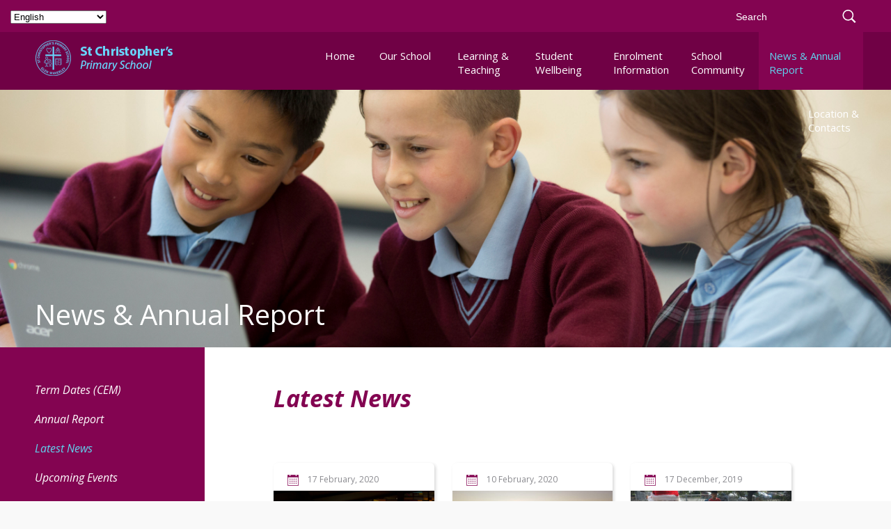

--- FILE ---
content_type: text/html; charset=UTF-8
request_url: https://www.scsyndal.catholic.edu.au/news-events/latest-news/page/17/
body_size: 13074
content:
	

<!doctype html>

	<head>
		<meta charset="utf-8">
		<meta name="google-site-verification" content="LXAfM6k-fOl8vvI15hAdwPhox2gnhz_Rn0_gVLZw8Gg" />
				<meta http-equiv="X-UA-Compatible" content="IE=edge">
		<title>St. Christopher&#039;s | Latest News - St. Christopher&#039;s</title>

				<meta name="HandheldFriendly" content="True">
		<meta name="MobileOptimized" content="320">
		<meta name="viewport" content="width=device-width, initial-scale=1"/>
		<meta name="msapplication-TileColor" content="#f01d4f">
            <meta name="theme-color" content="#121212">
		<img src="https://servedby.ipromote.com/ad/?src=pixel_cid&nid=4057&cid=KMFRT7NKNP5&cat=14536" width="1" height="1" border="0" alt="" style="display:none;"/>
		<meta name='robots' content='index, follow, max-image-preview:large, max-snippet:-1, max-video-preview:-1' />
	<style>img:is([sizes="auto" i], [sizes^="auto," i]) { contain-intrinsic-size: 3000px 1500px }</style>
	
	<!-- This site is optimized with the Yoast SEO plugin v26.7 - https://yoast.com/wordpress/plugins/seo/ -->
	<link rel="canonical" href="https://www.scsyndal.catholic.edu.au/news-events/latest-news/" />
	<meta property="og:locale" content="en_US" />
	<meta property="og:type" content="article" />
	<meta property="og:title" content="Latest News - St. Christopher&#039;s" />
	<meta property="og:url" content="https://www.scsyndal.catholic.edu.au/news-events/latest-news/" />
	<meta property="og:site_name" content="St. Christopher&#039;s" />
	<meta property="article:modified_time" content="2017-02-22T06:12:39+00:00" />
	<meta name="twitter:card" content="summary_large_image" />
	<script type="application/ld+json" class="yoast-schema-graph">{"@context":"https://schema.org","@graph":[{"@type":"WebPage","@id":"https://www.scsyndal.catholic.edu.au/news-events/latest-news/","url":"https://www.scsyndal.catholic.edu.au/news-events/latest-news/","name":"Latest News - St. Christopher&#039;s","isPartOf":{"@id":"https://www.scsyndal.catholic.edu.au/#website"},"datePublished":"2017-01-27T05:11:22+00:00","dateModified":"2017-02-22T06:12:39+00:00","inLanguage":"en-AU","potentialAction":[{"@type":"ReadAction","target":["https://www.scsyndal.catholic.edu.au/news-events/latest-news/"]}]},{"@type":"WebSite","@id":"https://www.scsyndal.catholic.edu.au/#website","url":"https://www.scsyndal.catholic.edu.au/","name":"St. Christopher&#039;s","description":"Glen Waverley","potentialAction":[{"@type":"SearchAction","target":{"@type":"EntryPoint","urlTemplate":"https://www.scsyndal.catholic.edu.au/?s={search_term_string}"},"query-input":{"@type":"PropertyValueSpecification","valueRequired":true,"valueName":"search_term_string"}}],"inLanguage":"en-AU"}]}</script>
	<!-- / Yoast SEO plugin. -->


<link rel='dns-prefetch' href='//code.jquery.com' />
<script type="text/javascript">
/* <![CDATA[ */
window._wpemojiSettings = {"baseUrl":"https:\/\/s.w.org\/images\/core\/emoji\/16.0.1\/72x72\/","ext":".png","svgUrl":"https:\/\/s.w.org\/images\/core\/emoji\/16.0.1\/svg\/","svgExt":".svg","source":{"concatemoji":"https:\/\/www.scsyndal.catholic.edu.au\/wp-includes\/js\/wp-emoji-release.min.js?ver=a2474bd68654e3b25bc1c45f4fd666bb"}};
/*! This file is auto-generated */
!function(s,n){var o,i,e;function c(e){try{var t={supportTests:e,timestamp:(new Date).valueOf()};sessionStorage.setItem(o,JSON.stringify(t))}catch(e){}}function p(e,t,n){e.clearRect(0,0,e.canvas.width,e.canvas.height),e.fillText(t,0,0);var t=new Uint32Array(e.getImageData(0,0,e.canvas.width,e.canvas.height).data),a=(e.clearRect(0,0,e.canvas.width,e.canvas.height),e.fillText(n,0,0),new Uint32Array(e.getImageData(0,0,e.canvas.width,e.canvas.height).data));return t.every(function(e,t){return e===a[t]})}function u(e,t){e.clearRect(0,0,e.canvas.width,e.canvas.height),e.fillText(t,0,0);for(var n=e.getImageData(16,16,1,1),a=0;a<n.data.length;a++)if(0!==n.data[a])return!1;return!0}function f(e,t,n,a){switch(t){case"flag":return n(e,"\ud83c\udff3\ufe0f\u200d\u26a7\ufe0f","\ud83c\udff3\ufe0f\u200b\u26a7\ufe0f")?!1:!n(e,"\ud83c\udde8\ud83c\uddf6","\ud83c\udde8\u200b\ud83c\uddf6")&&!n(e,"\ud83c\udff4\udb40\udc67\udb40\udc62\udb40\udc65\udb40\udc6e\udb40\udc67\udb40\udc7f","\ud83c\udff4\u200b\udb40\udc67\u200b\udb40\udc62\u200b\udb40\udc65\u200b\udb40\udc6e\u200b\udb40\udc67\u200b\udb40\udc7f");case"emoji":return!a(e,"\ud83e\udedf")}return!1}function g(e,t,n,a){var r="undefined"!=typeof WorkerGlobalScope&&self instanceof WorkerGlobalScope?new OffscreenCanvas(300,150):s.createElement("canvas"),o=r.getContext("2d",{willReadFrequently:!0}),i=(o.textBaseline="top",o.font="600 32px Arial",{});return e.forEach(function(e){i[e]=t(o,e,n,a)}),i}function t(e){var t=s.createElement("script");t.src=e,t.defer=!0,s.head.appendChild(t)}"undefined"!=typeof Promise&&(o="wpEmojiSettingsSupports",i=["flag","emoji"],n.supports={everything:!0,everythingExceptFlag:!0},e=new Promise(function(e){s.addEventListener("DOMContentLoaded",e,{once:!0})}),new Promise(function(t){var n=function(){try{var e=JSON.parse(sessionStorage.getItem(o));if("object"==typeof e&&"number"==typeof e.timestamp&&(new Date).valueOf()<e.timestamp+604800&&"object"==typeof e.supportTests)return e.supportTests}catch(e){}return null}();if(!n){if("undefined"!=typeof Worker&&"undefined"!=typeof OffscreenCanvas&&"undefined"!=typeof URL&&URL.createObjectURL&&"undefined"!=typeof Blob)try{var e="postMessage("+g.toString()+"("+[JSON.stringify(i),f.toString(),p.toString(),u.toString()].join(",")+"));",a=new Blob([e],{type:"text/javascript"}),r=new Worker(URL.createObjectURL(a),{name:"wpTestEmojiSupports"});return void(r.onmessage=function(e){c(n=e.data),r.terminate(),t(n)})}catch(e){}c(n=g(i,f,p,u))}t(n)}).then(function(e){for(var t in e)n.supports[t]=e[t],n.supports.everything=n.supports.everything&&n.supports[t],"flag"!==t&&(n.supports.everythingExceptFlag=n.supports.everythingExceptFlag&&n.supports[t]);n.supports.everythingExceptFlag=n.supports.everythingExceptFlag&&!n.supports.flag,n.DOMReady=!1,n.readyCallback=function(){n.DOMReady=!0}}).then(function(){return e}).then(function(){var e;n.supports.everything||(n.readyCallback(),(e=n.source||{}).concatemoji?t(e.concatemoji):e.wpemoji&&e.twemoji&&(t(e.twemoji),t(e.wpemoji)))}))}((window,document),window._wpemojiSettings);
/* ]]> */
</script>
<style id='wp-emoji-styles-inline-css' type='text/css'>

	img.wp-smiley, img.emoji {
		display: inline !important;
		border: none !important;
		box-shadow: none !important;
		height: 1em !important;
		width: 1em !important;
		margin: 0 0.07em !important;
		vertical-align: -0.1em !important;
		background: none !important;
		padding: 0 !important;
	}
</style>
<link rel='stylesheet' id='wp-block-library-css' href='https://www.scsyndal.catholic.edu.au/wp-includes/css/dist/block-library/style.min.css?ver=a2474bd68654e3b25bc1c45f4fd666bb' type='text/css' media='all' />
<style id='classic-theme-styles-inline-css' type='text/css'>
/*! This file is auto-generated */
.wp-block-button__link{color:#fff;background-color:#32373c;border-radius:9999px;box-shadow:none;text-decoration:none;padding:calc(.667em + 2px) calc(1.333em + 2px);font-size:1.125em}.wp-block-file__button{background:#32373c;color:#fff;text-decoration:none}
</style>
<style id='global-styles-inline-css' type='text/css'>
:root{--wp--preset--aspect-ratio--square: 1;--wp--preset--aspect-ratio--4-3: 4/3;--wp--preset--aspect-ratio--3-4: 3/4;--wp--preset--aspect-ratio--3-2: 3/2;--wp--preset--aspect-ratio--2-3: 2/3;--wp--preset--aspect-ratio--16-9: 16/9;--wp--preset--aspect-ratio--9-16: 9/16;--wp--preset--color--black: #000000;--wp--preset--color--cyan-bluish-gray: #abb8c3;--wp--preset--color--white: #ffffff;--wp--preset--color--pale-pink: #f78da7;--wp--preset--color--vivid-red: #cf2e2e;--wp--preset--color--luminous-vivid-orange: #ff6900;--wp--preset--color--luminous-vivid-amber: #fcb900;--wp--preset--color--light-green-cyan: #7bdcb5;--wp--preset--color--vivid-green-cyan: #00d084;--wp--preset--color--pale-cyan-blue: #8ed1fc;--wp--preset--color--vivid-cyan-blue: #0693e3;--wp--preset--color--vivid-purple: #9b51e0;--wp--preset--gradient--vivid-cyan-blue-to-vivid-purple: linear-gradient(135deg,rgba(6,147,227,1) 0%,rgb(155,81,224) 100%);--wp--preset--gradient--light-green-cyan-to-vivid-green-cyan: linear-gradient(135deg,rgb(122,220,180) 0%,rgb(0,208,130) 100%);--wp--preset--gradient--luminous-vivid-amber-to-luminous-vivid-orange: linear-gradient(135deg,rgba(252,185,0,1) 0%,rgba(255,105,0,1) 100%);--wp--preset--gradient--luminous-vivid-orange-to-vivid-red: linear-gradient(135deg,rgba(255,105,0,1) 0%,rgb(207,46,46) 100%);--wp--preset--gradient--very-light-gray-to-cyan-bluish-gray: linear-gradient(135deg,rgb(238,238,238) 0%,rgb(169,184,195) 100%);--wp--preset--gradient--cool-to-warm-spectrum: linear-gradient(135deg,rgb(74,234,220) 0%,rgb(151,120,209) 20%,rgb(207,42,186) 40%,rgb(238,44,130) 60%,rgb(251,105,98) 80%,rgb(254,248,76) 100%);--wp--preset--gradient--blush-light-purple: linear-gradient(135deg,rgb(255,206,236) 0%,rgb(152,150,240) 100%);--wp--preset--gradient--blush-bordeaux: linear-gradient(135deg,rgb(254,205,165) 0%,rgb(254,45,45) 50%,rgb(107,0,62) 100%);--wp--preset--gradient--luminous-dusk: linear-gradient(135deg,rgb(255,203,112) 0%,rgb(199,81,192) 50%,rgb(65,88,208) 100%);--wp--preset--gradient--pale-ocean: linear-gradient(135deg,rgb(255,245,203) 0%,rgb(182,227,212) 50%,rgb(51,167,181) 100%);--wp--preset--gradient--electric-grass: linear-gradient(135deg,rgb(202,248,128) 0%,rgb(113,206,126) 100%);--wp--preset--gradient--midnight: linear-gradient(135deg,rgb(2,3,129) 0%,rgb(40,116,252) 100%);--wp--preset--font-size--small: 13px;--wp--preset--font-size--medium: 20px;--wp--preset--font-size--large: 36px;--wp--preset--font-size--x-large: 42px;--wp--preset--spacing--20: 0.44rem;--wp--preset--spacing--30: 0.67rem;--wp--preset--spacing--40: 1rem;--wp--preset--spacing--50: 1.5rem;--wp--preset--spacing--60: 2.25rem;--wp--preset--spacing--70: 3.38rem;--wp--preset--spacing--80: 5.06rem;--wp--preset--shadow--natural: 6px 6px 9px rgba(0, 0, 0, 0.2);--wp--preset--shadow--deep: 12px 12px 50px rgba(0, 0, 0, 0.4);--wp--preset--shadow--sharp: 6px 6px 0px rgba(0, 0, 0, 0.2);--wp--preset--shadow--outlined: 6px 6px 0px -3px rgba(255, 255, 255, 1), 6px 6px rgba(0, 0, 0, 1);--wp--preset--shadow--crisp: 6px 6px 0px rgba(0, 0, 0, 1);}:where(.is-layout-flex){gap: 0.5em;}:where(.is-layout-grid){gap: 0.5em;}body .is-layout-flex{display: flex;}.is-layout-flex{flex-wrap: wrap;align-items: center;}.is-layout-flex > :is(*, div){margin: 0;}body .is-layout-grid{display: grid;}.is-layout-grid > :is(*, div){margin: 0;}:where(.wp-block-columns.is-layout-flex){gap: 2em;}:where(.wp-block-columns.is-layout-grid){gap: 2em;}:where(.wp-block-post-template.is-layout-flex){gap: 1.25em;}:where(.wp-block-post-template.is-layout-grid){gap: 1.25em;}.has-black-color{color: var(--wp--preset--color--black) !important;}.has-cyan-bluish-gray-color{color: var(--wp--preset--color--cyan-bluish-gray) !important;}.has-white-color{color: var(--wp--preset--color--white) !important;}.has-pale-pink-color{color: var(--wp--preset--color--pale-pink) !important;}.has-vivid-red-color{color: var(--wp--preset--color--vivid-red) !important;}.has-luminous-vivid-orange-color{color: var(--wp--preset--color--luminous-vivid-orange) !important;}.has-luminous-vivid-amber-color{color: var(--wp--preset--color--luminous-vivid-amber) !important;}.has-light-green-cyan-color{color: var(--wp--preset--color--light-green-cyan) !important;}.has-vivid-green-cyan-color{color: var(--wp--preset--color--vivid-green-cyan) !important;}.has-pale-cyan-blue-color{color: var(--wp--preset--color--pale-cyan-blue) !important;}.has-vivid-cyan-blue-color{color: var(--wp--preset--color--vivid-cyan-blue) !important;}.has-vivid-purple-color{color: var(--wp--preset--color--vivid-purple) !important;}.has-black-background-color{background-color: var(--wp--preset--color--black) !important;}.has-cyan-bluish-gray-background-color{background-color: var(--wp--preset--color--cyan-bluish-gray) !important;}.has-white-background-color{background-color: var(--wp--preset--color--white) !important;}.has-pale-pink-background-color{background-color: var(--wp--preset--color--pale-pink) !important;}.has-vivid-red-background-color{background-color: var(--wp--preset--color--vivid-red) !important;}.has-luminous-vivid-orange-background-color{background-color: var(--wp--preset--color--luminous-vivid-orange) !important;}.has-luminous-vivid-amber-background-color{background-color: var(--wp--preset--color--luminous-vivid-amber) !important;}.has-light-green-cyan-background-color{background-color: var(--wp--preset--color--light-green-cyan) !important;}.has-vivid-green-cyan-background-color{background-color: var(--wp--preset--color--vivid-green-cyan) !important;}.has-pale-cyan-blue-background-color{background-color: var(--wp--preset--color--pale-cyan-blue) !important;}.has-vivid-cyan-blue-background-color{background-color: var(--wp--preset--color--vivid-cyan-blue) !important;}.has-vivid-purple-background-color{background-color: var(--wp--preset--color--vivid-purple) !important;}.has-black-border-color{border-color: var(--wp--preset--color--black) !important;}.has-cyan-bluish-gray-border-color{border-color: var(--wp--preset--color--cyan-bluish-gray) !important;}.has-white-border-color{border-color: var(--wp--preset--color--white) !important;}.has-pale-pink-border-color{border-color: var(--wp--preset--color--pale-pink) !important;}.has-vivid-red-border-color{border-color: var(--wp--preset--color--vivid-red) !important;}.has-luminous-vivid-orange-border-color{border-color: var(--wp--preset--color--luminous-vivid-orange) !important;}.has-luminous-vivid-amber-border-color{border-color: var(--wp--preset--color--luminous-vivid-amber) !important;}.has-light-green-cyan-border-color{border-color: var(--wp--preset--color--light-green-cyan) !important;}.has-vivid-green-cyan-border-color{border-color: var(--wp--preset--color--vivid-green-cyan) !important;}.has-pale-cyan-blue-border-color{border-color: var(--wp--preset--color--pale-cyan-blue) !important;}.has-vivid-cyan-blue-border-color{border-color: var(--wp--preset--color--vivid-cyan-blue) !important;}.has-vivid-purple-border-color{border-color: var(--wp--preset--color--vivid-purple) !important;}.has-vivid-cyan-blue-to-vivid-purple-gradient-background{background: var(--wp--preset--gradient--vivid-cyan-blue-to-vivid-purple) !important;}.has-light-green-cyan-to-vivid-green-cyan-gradient-background{background: var(--wp--preset--gradient--light-green-cyan-to-vivid-green-cyan) !important;}.has-luminous-vivid-amber-to-luminous-vivid-orange-gradient-background{background: var(--wp--preset--gradient--luminous-vivid-amber-to-luminous-vivid-orange) !important;}.has-luminous-vivid-orange-to-vivid-red-gradient-background{background: var(--wp--preset--gradient--luminous-vivid-orange-to-vivid-red) !important;}.has-very-light-gray-to-cyan-bluish-gray-gradient-background{background: var(--wp--preset--gradient--very-light-gray-to-cyan-bluish-gray) !important;}.has-cool-to-warm-spectrum-gradient-background{background: var(--wp--preset--gradient--cool-to-warm-spectrum) !important;}.has-blush-light-purple-gradient-background{background: var(--wp--preset--gradient--blush-light-purple) !important;}.has-blush-bordeaux-gradient-background{background: var(--wp--preset--gradient--blush-bordeaux) !important;}.has-luminous-dusk-gradient-background{background: var(--wp--preset--gradient--luminous-dusk) !important;}.has-pale-ocean-gradient-background{background: var(--wp--preset--gradient--pale-ocean) !important;}.has-electric-grass-gradient-background{background: var(--wp--preset--gradient--electric-grass) !important;}.has-midnight-gradient-background{background: var(--wp--preset--gradient--midnight) !important;}.has-small-font-size{font-size: var(--wp--preset--font-size--small) !important;}.has-medium-font-size{font-size: var(--wp--preset--font-size--medium) !important;}.has-large-font-size{font-size: var(--wp--preset--font-size--large) !important;}.has-x-large-font-size{font-size: var(--wp--preset--font-size--x-large) !important;}
:where(.wp-block-post-template.is-layout-flex){gap: 1.25em;}:where(.wp-block-post-template.is-layout-grid){gap: 1.25em;}
:where(.wp-block-columns.is-layout-flex){gap: 2em;}:where(.wp-block-columns.is-layout-grid){gap: 2em;}
:root :where(.wp-block-pullquote){font-size: 1.5em;line-height: 1.6;}
</style>
<link rel='stylesheet' id='foobox-free-min-css' href='https://www.scsyndal.catholic.edu.au/wp-content/plugins/foobox-image-lightbox/free/css/foobox.free.min.css?ver=2.7.35' type='text/css' media='all' />
<link rel='stylesheet' id='contact-form-7-css' href='https://www.scsyndal.catholic.edu.au/wp-content/plugins/contact-form-7/includes/css/styles.css?ver=6.1.4' type='text/css' media='all' />
<style id='contact-form-7-inline-css' type='text/css'>
.wpcf7 .wpcf7-recaptcha iframe {margin-bottom: 0;}.wpcf7 .wpcf7-recaptcha[data-align="center"] > div {margin: 0 auto;}.wpcf7 .wpcf7-recaptcha[data-align="right"] > div {margin: 0 0 0 auto;}
</style>
<link rel='stylesheet' id='webkitFont-css' href='https://www.scsyndal.catholic.edu.au/wp-content/themes/template%20B/library/css/MyFontsWebfontsKit.css?ver=a2474bd68654e3b25bc1c45f4fd666bb' type='text/css' media='all' />
<link rel='stylesheet' id='fraynework-style-css' href='https://www.scsyndal.catholic.edu.au/wp-content/themes/template%20B/library/css/fraynework.css?ver=20240718' type='text/css' media='all' />
<link rel='stylesheet' id='fraynework-style-content-css' href='https://www.scsyndal.catholic.edu.au/wp-content/themes/template%20B/library/css/content.css?ver=a2474bd68654e3b25bc1c45f4fd666bb' type='text/css' media='all' />
<link rel='stylesheet' id='AOS-style-css' href='https://www.scsyndal.catholic.edu.au/wp-content/themes/template%20B/library/css/aos.css?ver=a2474bd68654e3b25bc1c45f4fd666bb' type='text/css' media='all' />
<link rel='stylesheet' id='skinned-style-css' href='https://www.scsyndal.catholic.edu.au/wp-content/themes/template%20B/library/css/skinned.css?ver=a2474bd68654e3b25bc1c45f4fd666bb' type='text/css' media='all' />
<link rel='stylesheet' id='wp-pagenavi-css' href='https://www.scsyndal.catholic.edu.au/wp-content/plugins/wp-pagenavi/pagenavi-css.css?ver=2.70' type='text/css' media='all' />
<script type="text/javascript" src="https://www.scsyndal.catholic.edu.au/wp-includes/js/jquery/jquery.min.js?ver=3.7.1" id="jquery-core-js"></script>
<script type="text/javascript" src="https://www.scsyndal.catholic.edu.au/wp-includes/js/jquery/jquery-migrate.min.js?ver=3.4.1" id="jquery-migrate-js"></script>
<script type="text/javascript" src="https://code.jquery.com/ui/1.12.1/jquery-ui.js?ver=a2474bd68654e3b25bc1c45f4fd666bb" id="jqueryUI-js"></script>
<script type="text/javascript" src="https://www.scsyndal.catholic.edu.au/wp-content/themes/template%20B/library/js/fraynework.js?ver=a2474bd68654e3b25bc1c45f4fd666bb" id="fraynework-js-js"></script>
<script type="text/javascript" src="https://www.scsyndal.catholic.edu.au/wp-content/themes/template%20B/library/js/jquery.matchHeight-min.js?ver=a2474bd68654e3b25bc1c45f4fd666bb" id="fraynework-matchheight-js"></script>
<script type="text/javascript" src="https://www.scsyndal.catholic.edu.au/wp-content/themes/template%20B/library/js/aos.js?ver=a2474bd68654e3b25bc1c45f4fd666bb" id="AOS-js"></script>
<script type="text/javascript" src="https://www.scsyndal.catholic.edu.au/wp-content/themes/template%20B/library/js/transmit.js?ver=a2474bd68654e3b25bc1c45f4fd666bb" id="transmit-js"></script>
<script type="text/javascript" src="https://www.scsyndal.catholic.edu.au/wp-content/themes/template%20B/library/js/jquery.touchSwipe.min.js?ver=a2474bd68654e3b25bc1c45f4fd666bb" id="swipetouch-js"></script>
<script type="text/javascript" id="foobox-free-min-js-before">
/* <![CDATA[ */
/* Run FooBox FREE (v2.7.35) */
var FOOBOX = window.FOOBOX = {
	ready: true,
	disableOthers: false,
	o: {wordpress: { enabled: true }, countMessage:'image %index of %total', captions: { dataTitle: ["captionTitle","title"], dataDesc: ["captionDesc","description"] }, rel: '', excludes:'.fbx-link,.nofoobox,.nolightbox,a[href*="pinterest.com/pin/create/button/"]', affiliate : { enabled: false }},
	selectors: [
		".foogallery-container.foogallery-lightbox-foobox", ".foogallery-container.foogallery-lightbox-foobox-free", ".gallery", ".wp-block-gallery", ".wp-caption", ".wp-block-image", "a:has(img[class*=wp-image-])", ".foobox"
	],
	pre: function( $ ){
		// Custom JavaScript (Pre)
		
	},
	post: function( $ ){
		// Custom JavaScript (Post)
		
		// Custom Captions Code
		
	},
	custom: function( $ ){
		// Custom Extra JS
		
	}
};
/* ]]> */
</script>
<script type="text/javascript" src="https://www.scsyndal.catholic.edu.au/wp-content/plugins/foobox-image-lightbox/free/js/foobox.free.min.js?ver=2.7.35" id="foobox-free-min-js"></script>
<link rel="https://api.w.org/" href="https://www.scsyndal.catholic.edu.au/wp-json/" /><link rel="alternate" title="JSON" type="application/json" href="https://www.scsyndal.catholic.edu.au/wp-json/wp/v2/pages/14" /><link rel="EditURI" type="application/rsd+xml" title="RSD" href="https://www.scsyndal.catholic.edu.au/xmlrpc.php?rsd" />

<link rel='shortlink' href='https://www.scsyndal.catholic.edu.au/?p=14' />
<link rel="alternate" title="oEmbed (JSON)" type="application/json+oembed" href="https://www.scsyndal.catholic.edu.au/wp-json/oembed/1.0/embed?url=https%3A%2F%2Fwww.scsyndal.catholic.edu.au%2Fnews-events%2Flatest-news%2F" />
<link rel="alternate" title="oEmbed (XML)" type="text/xml+oembed" href="https://www.scsyndal.catholic.edu.au/wp-json/oembed/1.0/embed?url=https%3A%2F%2Fwww.scsyndal.catholic.edu.au%2Fnews-events%2Flatest-news%2F&#038;format=xml" />
<script type="text/javascript">
(function(url){
	if(/(?:Chrome\/26\.0\.1410\.63 Safari\/537\.31|WordfenceTestMonBot)/.test(navigator.userAgent)){ return; }
	var addEvent = function(evt, handler) {
		if (window.addEventListener) {
			document.addEventListener(evt, handler, false);
		} else if (window.attachEvent) {
			document.attachEvent('on' + evt, handler);
		}
	};
	var removeEvent = function(evt, handler) {
		if (window.removeEventListener) {
			document.removeEventListener(evt, handler, false);
		} else if (window.detachEvent) {
			document.detachEvent('on' + evt, handler);
		}
	};
	var evts = 'contextmenu dblclick drag dragend dragenter dragleave dragover dragstart drop keydown keypress keyup mousedown mousemove mouseout mouseover mouseup mousewheel scroll'.split(' ');
	var logHuman = function() {
		if (window.wfLogHumanRan) { return; }
		window.wfLogHumanRan = true;
		var wfscr = document.createElement('script');
		wfscr.type = 'text/javascript';
		wfscr.async = true;
		wfscr.src = url + '&r=' + Math.random();
		(document.getElementsByTagName('head')[0]||document.getElementsByTagName('body')[0]).appendChild(wfscr);
		for (var i = 0; i < evts.length; i++) {
			removeEvent(evts[i], logHuman);
		}
	};
	for (var i = 0; i < evts.length; i++) {
		addEvent(evts[i], logHuman);
	}
})('//www.scsyndal.catholic.edu.au/?wordfence_lh=1&hid=9D7E8112D19C5CDBD40C4F557F7BC803');
</script><link rel="icon" href="https://www.scsyndal.catholic.edu.au/wp-content/uploads/2017/11/cropped-school_logo_footer-32x32.png" sizes="32x32" />
<link rel="icon" href="https://www.scsyndal.catholic.edu.au/wp-content/uploads/2017/11/cropped-school_logo_footer-192x192.png" sizes="192x192" />
<link rel="apple-touch-icon" href="https://www.scsyndal.catholic.edu.au/wp-content/uploads/2017/11/cropped-school_logo_footer-180x180.png" />
<meta name="msapplication-TileImage" content="https://www.scsyndal.catholic.edu.au/wp-content/uploads/2017/11/cropped-school_logo_footer-270x270.png" />
		<style type="text/css" id="wp-custom-css">
			
@media screen and (max-width: 900px) and (min-width: 769px){
	.menu_container .menu_wrapper .menu-main_menu-container ul li{
		width: 90px;
    padding: 15px 5px;
    font-size: 14px;
    text-align: center;
	}
	
}


@media (max-width: 1082px){
	.menu_container{
	min-height:83px;
	height:auto;
}

}
@media (min-width: 769px){
	#menu-item-437{
		width:75px;
	}
#menu-item-61{
	width:130px;
}
	
	
	.menu-item{
		transition:background .3s ease;
	}
	
	.menu-item a{
		transition:color .3s ease;
	}
	
	.menu-item:hover a{
		color:#60d3ee
	}
}
@media (min-width: 1083px){
	.menu_container .menu_wrapper .menu-main_menu-container ul li a{
		position:relative;
		top:9px;
	}
	
}

.menu_container .menu_wrapper .menu-main_menu-container ul li:hover, .menu_container .menu_wrapper .menu-main_menu-container ul li.current-page-ancestor{
	font-weight:400;
}


input[type="search"], input[type="text"]{
	-webkit-appearance:none;
	-moz-appearance:none;
	appearance:none;
	outline:none;
}
#s{
	color:#fff
}
#s::placeholder{
	color:#fff;
}
#s::-webkit-input-placeholder { /* Chrome/Opera/Safari */
  color: #fff;
}
#s::-moz-placeholder { /* Firefox 19+ */
  color: #fff;
	opacity:1;
}
#s:-ms-input-placeholder { /* IE 10+ */
  color: #fff;
}


.wpcf7-display-none{
	display:none !important
}

body.search .contentpages_wrapper {
    max-width: 1164px;
    margin: auto;
}

body.search .contentpages_wrapper article {
  margin-bottom:30px;
}


body.search .banner_common{
	background-position:center!important
}

.post-password-form input[type="password"]{
	border: 1px solid rgb(102, 102, 102);
	height: 30px;
	padding: 0px 10px;
}

#gtranslate_wrapper{
	left:40px !important;
}

.paging .pages{
	position: relative;
	color: #830451;
}

.pagenavi-wrapper{
	font-size: 14px;
}

.pages span , .pages a{
	color: #830451;
}

.wp-pagenavi a, .wp-pagenavi span{
	border: none;
}

.wp-pagenavi span.current{
	border-radius: 50%;
	border: 1px solid #830451;
	background: #830451;
	color: white;
	    padding: 2px 8px;
}

.common_page_wrapper .contentpages_wrapper div.right .right_wrapper .common_page_content{
	margin-bottom: 0;
}

.pages .result{
	display: none;
}
/* .pages a:link, .pages a:visited{
	color: #4B4F56;
} */
@media (min-width: 769px){
	#menu-item-61 {
		width:150px;
}
}

ul {overflow-wrap:normal}		</style>
				<!-- Global site tag (gtag.js) - Google Analytics -->
		<script async src="https://www.googletagmanager.com/gtag/js?id=UA-168660956-1"></script>
		<script>
		  (function(i,s,o,g,r,a,m){i['GoogleAnalyticsObject']=r;i[r]=i[r]||function(){
		  (i[r].q=i[r].q||[]).push(arguments)},i[r].l=1*new Date();a=s.createElement(o),
		  m=s.getElementsByTagName(o)[0];a.async=1;a.src=g;m.parentNode.insertBefore(a,m)
		  })(window,document,'script','https://www.google-analytics.com/analytics.js','ga');

		  ga('create', 'UA-168660956-1', 'auto');
		  ga('send', 'pageview');

		</script>
	</head>

	<body class="paged wp-singular page-template page-template-page-templates page-template-page-news page-template-page-templatespage-news-php page page-id-14 page-child parent-pageid-10 paged-17 page-paged-17 wp-theme-templateB" itemscope itemtype="http://schema.org/WebPage">

  	<div class="main-content">

  	<div class="headerMain">
		<div class="top_part">
					<div class="top_part_wrapper">
				<div class="left">
				</div>
				<div class="right">
					
<form role="search" method="get" id="searchform" class="searchform" action="https://www.scsyndal.catholic.edu.au/">
    
	<input class="" placeholder="Search" type="search" id="s" name="s" value="" />
    
</form>
					<a href="javascript:void(0);" class="top_links searchbtn"><svg xmlns="http://www.w3.org/2000/svg" viewBox="16314.87 -4385 15.133 15.129">
  <defs>
    <style>
      .websearch_cls-1 {
        fill: white;
        fill-rule: evenodd;
      }
    </style>
  </defs>
  <path id="Search" class="websearch_cls-1" d="M17.924,20.234a6.227,6.227,0,1,1,1.312-1.314l3.9,3.9L21.819,24.13Zm0-1.677h0a4.98,4.98,0,1,0-7.034.369A4.979,4.979,0,0,0,17.928,18.557Z" transform="translate(16306.87 -4394)"/>
</svg>
</a>
				</div>
			</div>

		</div>
		<div class="menu_container">
			<div class="menu_wrapper">
				<div class="logo_wrapper">
					<a href="https://www.scsyndal.catholic.edu.au" class="logo_cont" style="background:url(https://www.scsyndal.catholic.edu.au/wp-content/themes/template%20B/library/images/SCP.png)"></a>

				</div>
				<a href="javascript:void(0);" class="hamburger-menu">&#9776;</a>
				<div class="menu-main_menu-container"><ul id="menu-main_menu" class="menu"><li id="menu-item-437" class="menu-item menu-item-type-custom menu-item-object-custom menu-item-home menu-item-437"><a href="https://www.scsyndal.catholic.edu.au">Home</a></li>
<li id="menu-item-56" class="menu-item menu-item-type-post_type menu-item-object-page menu-item-56"><a href="https://www.scsyndal.catholic.edu.au/our-school/">Our School</a></li>
<li id="menu-item-57" class="menu-item menu-item-type-post_type menu-item-object-page menu-item-57"><a href="https://www.scsyndal.catholic.edu.au/learning-teaching/">Learning &#038; Teaching</a></li>
<li id="menu-item-58" class="menu-item menu-item-type-post_type menu-item-object-page menu-item-58"><a href="https://www.scsyndal.catholic.edu.au/student-wellbeing/">Student Wellbeing</a></li>
<li id="menu-item-59" class="menu-item menu-item-type-post_type menu-item-object-page menu-item-59"><a href="https://www.scsyndal.catholic.edu.au/enrolment-information/">Enrolment Information</a></li>
<li id="menu-item-60" class="menu-item menu-item-type-post_type menu-item-object-page menu-item-60"><a href="https://www.scsyndal.catholic.edu.au/school-community/">School Community</a></li>
<li id="menu-item-61" class="menu-item menu-item-type-post_type menu-item-object-page current-page-ancestor menu-item-61"><a href="https://www.scsyndal.catholic.edu.au/news-events/">News &#038; Annual Report</a></li>
<li id="menu-item-62" class="menu-item menu-item-type-post_type menu-item-object-page menu-item-62"><a href="https://www.scsyndal.catholic.edu.au/location-contacts/">Location &#038; Contacts</a></li>
</ul></div>			</div>
		</div>

	</div>

				<div class="banner_common" style="background:url(https://www.scsyndal.catholic.edu.au/wp-content/uploads/2017/02/Learning-Teaching.jpg);">

	<div class="page_title">
		News & Annual Report	</div>

</div>

<div class="common_page_wrapper">
	<div class="contentpages_wrapper">
	
			<div class="left left_pc">
			<li class="page_item page-item-473"><a href="http://www.ceomelb.catholic.edu.au/our-schools/school-term-dates/?terms=term+dates#new_tab">Term Dates (CEM)</a></li>
<li class="page_item page-item-318"><a href="https://www.scsyndal.catholic.edu.au/news-events/annual-report/">Annual Report</a></li>
<li class="page_item page-item-14 current_page_item"><a href="https://www.scsyndal.catholic.edu.au/news-events/latest-news/" aria-current="page">Latest News</a></li>
<li class="page_item page-item-16"><a href="https://www.scsyndal.catholic.edu.au/news-events/upcoming-events/">Upcoming Events</a></li>
<li class="page_item page-item-1391"><a href="https://www.scsyndal.catholic.edu.au/news-events/newsletters/">Newsletters</a></li>
<li class="page_item page-item-196"><a href="https://www.scsyndal.catholic.edu.au/news-events/galleries/">Galleries</a></li>
<li class="page_item page-item-857"><a href="https://www.scsyndal.catholic.edu.au/news-events/video/">Videos</a></li>
<li class="page_item page-item-71"><a href="https://www.scsyndal.catholic.edu.au/news-events/calendar/">School Calendar</a></li>
<li class="page_item page-item-1078"><a href="https://www.scsyndal.catholic.edu.au/news-events/social-media/">Social Media</a></li>


		</div>
				<div class="menu_blank"> </div>

		<div class="right">
		
			<div class="right_wrapper">
								<div class="common_page_title">Latest News</div>
				<div class="common_page_content">
								</div>
								

				<div class="latest_news_items">
					
					<div class="news_item">
						<div class="news_date">	<svg xmlns="http://www.w3.org/2000/svg" viewBox="185.148 1756.664 44.1 43.097">
  <defs>
    <style>
      .events_cls-1 {
stroke:none;      }
    </style>
  </defs>
  <g id="Symbol_9_1" data-name="Symbol 9 – 1" transform="translate(-360 -289)">
    <path id="Subtraction_10" data-name="Subtraction 10" class="events_cls-1" d="M42.1,43.1H2a2,2,0,0,1-2-2V2A2,2,0,0,1,2,0H8.018V3.006a2,2,0,1,0,4.009,0V0H32.072V3.006a2,2,0,1,0,4.009,0V0H42.1a2,2,0,0,1,2,2V41.1A2,2,0,0,1,42.1,43.1ZM3,9.84a1,1,0,0,0-1,1v29.3a1,1,0,0,0,1,1H41.1a1,1,0,0,0,1-1v-29.3a1,1,0,0,0-1-1Z" transform="translate(545.148 2045.664)"/>
    <ellipse id="Ellipse_248" data-name="Ellipse 248" class="events_cls-1" cx="2.005" cy="2.005" rx="2.005" ry="2.005" transform="translate(553.166 2060.697)"/>
    <ellipse id="Ellipse_249" data-name="Ellipse 249" class="events_cls-1" cx="2.005" cy="2.005" rx="2.005" ry="2.005" transform="translate(553.166 2068.715)"/>
    <ellipse id="Ellipse_250" data-name="Ellipse 250" class="events_cls-1" cx="2.005" cy="2.005" rx="2.005" ry="2.005" transform="translate(553.166 2076.734)"/>
    <ellipse id="Ellipse_251" data-name="Ellipse 251" class="events_cls-1" cx="2.005" cy="2.005" rx="2.005" ry="2.005" transform="translate(561.184 2060.697)"/>
    <ellipse id="Ellipse_252" data-name="Ellipse 252" class="events_cls-1" cx="2.005" cy="2.005" rx="2.005" ry="2.005" transform="translate(561.184 2068.715)"/>
    <ellipse id="Ellipse_253" data-name="Ellipse 253" class="events_cls-1" cx="2.005" cy="2.005" rx="2.005" ry="2.005" transform="translate(561.184 2076.734)"/>
    <ellipse id="Ellipse_254" data-name="Ellipse 254" class="events_cls-1" cx="2.005" cy="2.005" rx="2.005" ry="2.005" transform="translate(569.202 2060.697)"/>
    <ellipse id="Ellipse_255" data-name="Ellipse 255" class="events_cls-1" cx="2.005" cy="2.005" rx="2.005" ry="2.005" transform="translate(569.202 2068.715)"/>
    <ellipse id="Ellipse_256" data-name="Ellipse 256" class="events_cls-1" cx="2.005" cy="2.005" rx="2.005" ry="2.005" transform="translate(569.202 2076.734)"/>
    <ellipse id="Ellipse_257" data-name="Ellipse 257" class="events_cls-1" cx="2.005" cy="2.005" rx="2.005" ry="2.005" transform="translate(577.221 2060.697)"/>
    <ellipse id="Ellipse_258" data-name="Ellipse 258" class="events_cls-1" cx="2.005" cy="2.005" rx="2.005" ry="2.005" transform="translate(577.221 2068.715)"/>
    <ellipse id="Ellipse_259" data-name="Ellipse 259" class="events_cls-1" cx="2.005" cy="2.005" rx="2.005" ry="2.005" transform="translate(577.221 2076.734)"/>
  </g>
</svg>
<span>17 February, 2020</span></div>
						<div class="news_image home" style="background:url(https://www.scsyndal.catholic.edu.au/wp-content/uploads/2018/09/imageedit_11_7469418734.jpg)">
							<a href="https://www.scsyndal.catholic.edu.au/news/opening-of-the-school-year-mass/" class="read_more">Read More</a>
						</div>
						<div class="news_content">
							<div class="title">Opening of The School Year Mass</div>
						</div>
					</div>

					
					
					<div class="news_item">
						<div class="news_date">	<svg xmlns="http://www.w3.org/2000/svg" viewBox="185.148 1756.664 44.1 43.097">
  <defs>
    <style>
      .events_cls-1 {
stroke:none;      }
    </style>
  </defs>
  <g id="Symbol_9_1" data-name="Symbol 9 – 1" transform="translate(-360 -289)">
    <path id="Subtraction_10" data-name="Subtraction 10" class="events_cls-1" d="M42.1,43.1H2a2,2,0,0,1-2-2V2A2,2,0,0,1,2,0H8.018V3.006a2,2,0,1,0,4.009,0V0H32.072V3.006a2,2,0,1,0,4.009,0V0H42.1a2,2,0,0,1,2,2V41.1A2,2,0,0,1,42.1,43.1ZM3,9.84a1,1,0,0,0-1,1v29.3a1,1,0,0,0,1,1H41.1a1,1,0,0,0,1-1v-29.3a1,1,0,0,0-1-1Z" transform="translate(545.148 2045.664)"/>
    <ellipse id="Ellipse_248" data-name="Ellipse 248" class="events_cls-1" cx="2.005" cy="2.005" rx="2.005" ry="2.005" transform="translate(553.166 2060.697)"/>
    <ellipse id="Ellipse_249" data-name="Ellipse 249" class="events_cls-1" cx="2.005" cy="2.005" rx="2.005" ry="2.005" transform="translate(553.166 2068.715)"/>
    <ellipse id="Ellipse_250" data-name="Ellipse 250" class="events_cls-1" cx="2.005" cy="2.005" rx="2.005" ry="2.005" transform="translate(553.166 2076.734)"/>
    <ellipse id="Ellipse_251" data-name="Ellipse 251" class="events_cls-1" cx="2.005" cy="2.005" rx="2.005" ry="2.005" transform="translate(561.184 2060.697)"/>
    <ellipse id="Ellipse_252" data-name="Ellipse 252" class="events_cls-1" cx="2.005" cy="2.005" rx="2.005" ry="2.005" transform="translate(561.184 2068.715)"/>
    <ellipse id="Ellipse_253" data-name="Ellipse 253" class="events_cls-1" cx="2.005" cy="2.005" rx="2.005" ry="2.005" transform="translate(561.184 2076.734)"/>
    <ellipse id="Ellipse_254" data-name="Ellipse 254" class="events_cls-1" cx="2.005" cy="2.005" rx="2.005" ry="2.005" transform="translate(569.202 2060.697)"/>
    <ellipse id="Ellipse_255" data-name="Ellipse 255" class="events_cls-1" cx="2.005" cy="2.005" rx="2.005" ry="2.005" transform="translate(569.202 2068.715)"/>
    <ellipse id="Ellipse_256" data-name="Ellipse 256" class="events_cls-1" cx="2.005" cy="2.005" rx="2.005" ry="2.005" transform="translate(569.202 2076.734)"/>
    <ellipse id="Ellipse_257" data-name="Ellipse 257" class="events_cls-1" cx="2.005" cy="2.005" rx="2.005" ry="2.005" transform="translate(577.221 2060.697)"/>
    <ellipse id="Ellipse_258" data-name="Ellipse 258" class="events_cls-1" cx="2.005" cy="2.005" rx="2.005" ry="2.005" transform="translate(577.221 2068.715)"/>
    <ellipse id="Ellipse_259" data-name="Ellipse 259" class="events_cls-1" cx="2.005" cy="2.005" rx="2.005" ry="2.005" transform="translate(577.221 2076.734)"/>
  </g>
</svg>
<span>10 February, 2020</span></div>
						<div class="news_image home" style="background:url(https://www.scsyndal.catholic.edu.au/wp-content/uploads/2020/02/camp6.jpeg)">
							<a href="https://www.scsyndal.catholic.edu.au/news/5-6-camp-at-ace-hi-range/" class="read_more">Read More</a>
						</div>
						<div class="news_content">
							<div class="title">5/6 Camp at Ace-Hi Range</div>
						</div>
					</div>

					
					
					<div class="news_item">
						<div class="news_date">	<svg xmlns="http://www.w3.org/2000/svg" viewBox="185.148 1756.664 44.1 43.097">
  <defs>
    <style>
      .events_cls-1 {
stroke:none;      }
    </style>
  </defs>
  <g id="Symbol_9_1" data-name="Symbol 9 – 1" transform="translate(-360 -289)">
    <path id="Subtraction_10" data-name="Subtraction 10" class="events_cls-1" d="M42.1,43.1H2a2,2,0,0,1-2-2V2A2,2,0,0,1,2,0H8.018V3.006a2,2,0,1,0,4.009,0V0H32.072V3.006a2,2,0,1,0,4.009,0V0H42.1a2,2,0,0,1,2,2V41.1A2,2,0,0,1,42.1,43.1ZM3,9.84a1,1,0,0,0-1,1v29.3a1,1,0,0,0,1,1H41.1a1,1,0,0,0,1-1v-29.3a1,1,0,0,0-1-1Z" transform="translate(545.148 2045.664)"/>
    <ellipse id="Ellipse_248" data-name="Ellipse 248" class="events_cls-1" cx="2.005" cy="2.005" rx="2.005" ry="2.005" transform="translate(553.166 2060.697)"/>
    <ellipse id="Ellipse_249" data-name="Ellipse 249" class="events_cls-1" cx="2.005" cy="2.005" rx="2.005" ry="2.005" transform="translate(553.166 2068.715)"/>
    <ellipse id="Ellipse_250" data-name="Ellipse 250" class="events_cls-1" cx="2.005" cy="2.005" rx="2.005" ry="2.005" transform="translate(553.166 2076.734)"/>
    <ellipse id="Ellipse_251" data-name="Ellipse 251" class="events_cls-1" cx="2.005" cy="2.005" rx="2.005" ry="2.005" transform="translate(561.184 2060.697)"/>
    <ellipse id="Ellipse_252" data-name="Ellipse 252" class="events_cls-1" cx="2.005" cy="2.005" rx="2.005" ry="2.005" transform="translate(561.184 2068.715)"/>
    <ellipse id="Ellipse_253" data-name="Ellipse 253" class="events_cls-1" cx="2.005" cy="2.005" rx="2.005" ry="2.005" transform="translate(561.184 2076.734)"/>
    <ellipse id="Ellipse_254" data-name="Ellipse 254" class="events_cls-1" cx="2.005" cy="2.005" rx="2.005" ry="2.005" transform="translate(569.202 2060.697)"/>
    <ellipse id="Ellipse_255" data-name="Ellipse 255" class="events_cls-1" cx="2.005" cy="2.005" rx="2.005" ry="2.005" transform="translate(569.202 2068.715)"/>
    <ellipse id="Ellipse_256" data-name="Ellipse 256" class="events_cls-1" cx="2.005" cy="2.005" rx="2.005" ry="2.005" transform="translate(569.202 2076.734)"/>
    <ellipse id="Ellipse_257" data-name="Ellipse 257" class="events_cls-1" cx="2.005" cy="2.005" rx="2.005" ry="2.005" transform="translate(577.221 2060.697)"/>
    <ellipse id="Ellipse_258" data-name="Ellipse 258" class="events_cls-1" cx="2.005" cy="2.005" rx="2.005" ry="2.005" transform="translate(577.221 2068.715)"/>
    <ellipse id="Ellipse_259" data-name="Ellipse 259" class="events_cls-1" cx="2.005" cy="2.005" rx="2.005" ry="2.005" transform="translate(577.221 2076.734)"/>
  </g>
</svg>
<span>17 December, 2019</span></div>
						<div class="news_image home" style="background:url(https://www.scsyndal.catholic.edu.au/wp-content/uploads/2019/12/CP1.jpeg)">
							<a href="https://www.scsyndal.catholic.edu.au/news/christmas-party/" class="read_more">Read More</a>
						</div>
						<div class="news_content">
							<div class="title">Christmas Party</div>
						</div>
					</div>

					
					
					<div class="news_item">
						<div class="news_date">	<svg xmlns="http://www.w3.org/2000/svg" viewBox="185.148 1756.664 44.1 43.097">
  <defs>
    <style>
      .events_cls-1 {
stroke:none;      }
    </style>
  </defs>
  <g id="Symbol_9_1" data-name="Symbol 9 – 1" transform="translate(-360 -289)">
    <path id="Subtraction_10" data-name="Subtraction 10" class="events_cls-1" d="M42.1,43.1H2a2,2,0,0,1-2-2V2A2,2,0,0,1,2,0H8.018V3.006a2,2,0,1,0,4.009,0V0H32.072V3.006a2,2,0,1,0,4.009,0V0H42.1a2,2,0,0,1,2,2V41.1A2,2,0,0,1,42.1,43.1ZM3,9.84a1,1,0,0,0-1,1v29.3a1,1,0,0,0,1,1H41.1a1,1,0,0,0,1-1v-29.3a1,1,0,0,0-1-1Z" transform="translate(545.148 2045.664)"/>
    <ellipse id="Ellipse_248" data-name="Ellipse 248" class="events_cls-1" cx="2.005" cy="2.005" rx="2.005" ry="2.005" transform="translate(553.166 2060.697)"/>
    <ellipse id="Ellipse_249" data-name="Ellipse 249" class="events_cls-1" cx="2.005" cy="2.005" rx="2.005" ry="2.005" transform="translate(553.166 2068.715)"/>
    <ellipse id="Ellipse_250" data-name="Ellipse 250" class="events_cls-1" cx="2.005" cy="2.005" rx="2.005" ry="2.005" transform="translate(553.166 2076.734)"/>
    <ellipse id="Ellipse_251" data-name="Ellipse 251" class="events_cls-1" cx="2.005" cy="2.005" rx="2.005" ry="2.005" transform="translate(561.184 2060.697)"/>
    <ellipse id="Ellipse_252" data-name="Ellipse 252" class="events_cls-1" cx="2.005" cy="2.005" rx="2.005" ry="2.005" transform="translate(561.184 2068.715)"/>
    <ellipse id="Ellipse_253" data-name="Ellipse 253" class="events_cls-1" cx="2.005" cy="2.005" rx="2.005" ry="2.005" transform="translate(561.184 2076.734)"/>
    <ellipse id="Ellipse_254" data-name="Ellipse 254" class="events_cls-1" cx="2.005" cy="2.005" rx="2.005" ry="2.005" transform="translate(569.202 2060.697)"/>
    <ellipse id="Ellipse_255" data-name="Ellipse 255" class="events_cls-1" cx="2.005" cy="2.005" rx="2.005" ry="2.005" transform="translate(569.202 2068.715)"/>
    <ellipse id="Ellipse_256" data-name="Ellipse 256" class="events_cls-1" cx="2.005" cy="2.005" rx="2.005" ry="2.005" transform="translate(569.202 2076.734)"/>
    <ellipse id="Ellipse_257" data-name="Ellipse 257" class="events_cls-1" cx="2.005" cy="2.005" rx="2.005" ry="2.005" transform="translate(577.221 2060.697)"/>
    <ellipse id="Ellipse_258" data-name="Ellipse 258" class="events_cls-1" cx="2.005" cy="2.005" rx="2.005" ry="2.005" transform="translate(577.221 2068.715)"/>
    <ellipse id="Ellipse_259" data-name="Ellipse 259" class="events_cls-1" cx="2.005" cy="2.005" rx="2.005" ry="2.005" transform="translate(577.221 2076.734)"/>
  </g>
</svg>
<span>09 December, 2019</span></div>
						<div class="news_image home" style="background:url(https://www.scsyndal.catholic.edu.au/wp-content/uploads/2019/12/Music2.jpeg)">
							<a href="https://www.scsyndal.catholic.edu.au/news/music-assembly-and-talent-quest/" class="read_more">Read More</a>
						</div>
						<div class="news_content">
							<div class="title">Music Assembly and Talent Quest</div>
						</div>
					</div>

					
					
					<div class="news_item">
						<div class="news_date">	<svg xmlns="http://www.w3.org/2000/svg" viewBox="185.148 1756.664 44.1 43.097">
  <defs>
    <style>
      .events_cls-1 {
stroke:none;      }
    </style>
  </defs>
  <g id="Symbol_9_1" data-name="Symbol 9 – 1" transform="translate(-360 -289)">
    <path id="Subtraction_10" data-name="Subtraction 10" class="events_cls-1" d="M42.1,43.1H2a2,2,0,0,1-2-2V2A2,2,0,0,1,2,0H8.018V3.006a2,2,0,1,0,4.009,0V0H32.072V3.006a2,2,0,1,0,4.009,0V0H42.1a2,2,0,0,1,2,2V41.1A2,2,0,0,1,42.1,43.1ZM3,9.84a1,1,0,0,0-1,1v29.3a1,1,0,0,0,1,1H41.1a1,1,0,0,0,1-1v-29.3a1,1,0,0,0-1-1Z" transform="translate(545.148 2045.664)"/>
    <ellipse id="Ellipse_248" data-name="Ellipse 248" class="events_cls-1" cx="2.005" cy="2.005" rx="2.005" ry="2.005" transform="translate(553.166 2060.697)"/>
    <ellipse id="Ellipse_249" data-name="Ellipse 249" class="events_cls-1" cx="2.005" cy="2.005" rx="2.005" ry="2.005" transform="translate(553.166 2068.715)"/>
    <ellipse id="Ellipse_250" data-name="Ellipse 250" class="events_cls-1" cx="2.005" cy="2.005" rx="2.005" ry="2.005" transform="translate(553.166 2076.734)"/>
    <ellipse id="Ellipse_251" data-name="Ellipse 251" class="events_cls-1" cx="2.005" cy="2.005" rx="2.005" ry="2.005" transform="translate(561.184 2060.697)"/>
    <ellipse id="Ellipse_252" data-name="Ellipse 252" class="events_cls-1" cx="2.005" cy="2.005" rx="2.005" ry="2.005" transform="translate(561.184 2068.715)"/>
    <ellipse id="Ellipse_253" data-name="Ellipse 253" class="events_cls-1" cx="2.005" cy="2.005" rx="2.005" ry="2.005" transform="translate(561.184 2076.734)"/>
    <ellipse id="Ellipse_254" data-name="Ellipse 254" class="events_cls-1" cx="2.005" cy="2.005" rx="2.005" ry="2.005" transform="translate(569.202 2060.697)"/>
    <ellipse id="Ellipse_255" data-name="Ellipse 255" class="events_cls-1" cx="2.005" cy="2.005" rx="2.005" ry="2.005" transform="translate(569.202 2068.715)"/>
    <ellipse id="Ellipse_256" data-name="Ellipse 256" class="events_cls-1" cx="2.005" cy="2.005" rx="2.005" ry="2.005" transform="translate(569.202 2076.734)"/>
    <ellipse id="Ellipse_257" data-name="Ellipse 257" class="events_cls-1" cx="2.005" cy="2.005" rx="2.005" ry="2.005" transform="translate(577.221 2060.697)"/>
    <ellipse id="Ellipse_258" data-name="Ellipse 258" class="events_cls-1" cx="2.005" cy="2.005" rx="2.005" ry="2.005" transform="translate(577.221 2068.715)"/>
    <ellipse id="Ellipse_259" data-name="Ellipse 259" class="events_cls-1" cx="2.005" cy="2.005" rx="2.005" ry="2.005" transform="translate(577.221 2076.734)"/>
  </g>
</svg>
<span>02 December, 2019</span></div>
						<div class="news_image home" style="background:url(https://www.scsyndal.catholic.edu.au/wp-content/uploads/2019/12/GD3-e1575424489570.jpeg)">
							<a href="https://www.scsyndal.catholic.edu.au/news/grandparents-special-friends-and-multicultural-day-2/" class="read_more">Read More</a>
						</div>
						<div class="news_content">
							<div class="title">Grandparents/Special Friends and Multicultural Day</div>
						</div>
					</div>

					
					
					<div class="news_item">
						<div class="news_date">	<svg xmlns="http://www.w3.org/2000/svg" viewBox="185.148 1756.664 44.1 43.097">
  <defs>
    <style>
      .events_cls-1 {
stroke:none;      }
    </style>
  </defs>
  <g id="Symbol_9_1" data-name="Symbol 9 – 1" transform="translate(-360 -289)">
    <path id="Subtraction_10" data-name="Subtraction 10" class="events_cls-1" d="M42.1,43.1H2a2,2,0,0,1-2-2V2A2,2,0,0,1,2,0H8.018V3.006a2,2,0,1,0,4.009,0V0H32.072V3.006a2,2,0,1,0,4.009,0V0H42.1a2,2,0,0,1,2,2V41.1A2,2,0,0,1,42.1,43.1ZM3,9.84a1,1,0,0,0-1,1v29.3a1,1,0,0,0,1,1H41.1a1,1,0,0,0,1-1v-29.3a1,1,0,0,0-1-1Z" transform="translate(545.148 2045.664)"/>
    <ellipse id="Ellipse_248" data-name="Ellipse 248" class="events_cls-1" cx="2.005" cy="2.005" rx="2.005" ry="2.005" transform="translate(553.166 2060.697)"/>
    <ellipse id="Ellipse_249" data-name="Ellipse 249" class="events_cls-1" cx="2.005" cy="2.005" rx="2.005" ry="2.005" transform="translate(553.166 2068.715)"/>
    <ellipse id="Ellipse_250" data-name="Ellipse 250" class="events_cls-1" cx="2.005" cy="2.005" rx="2.005" ry="2.005" transform="translate(553.166 2076.734)"/>
    <ellipse id="Ellipse_251" data-name="Ellipse 251" class="events_cls-1" cx="2.005" cy="2.005" rx="2.005" ry="2.005" transform="translate(561.184 2060.697)"/>
    <ellipse id="Ellipse_252" data-name="Ellipse 252" class="events_cls-1" cx="2.005" cy="2.005" rx="2.005" ry="2.005" transform="translate(561.184 2068.715)"/>
    <ellipse id="Ellipse_253" data-name="Ellipse 253" class="events_cls-1" cx="2.005" cy="2.005" rx="2.005" ry="2.005" transform="translate(561.184 2076.734)"/>
    <ellipse id="Ellipse_254" data-name="Ellipse 254" class="events_cls-1" cx="2.005" cy="2.005" rx="2.005" ry="2.005" transform="translate(569.202 2060.697)"/>
    <ellipse id="Ellipse_255" data-name="Ellipse 255" class="events_cls-1" cx="2.005" cy="2.005" rx="2.005" ry="2.005" transform="translate(569.202 2068.715)"/>
    <ellipse id="Ellipse_256" data-name="Ellipse 256" class="events_cls-1" cx="2.005" cy="2.005" rx="2.005" ry="2.005" transform="translate(569.202 2076.734)"/>
    <ellipse id="Ellipse_257" data-name="Ellipse 257" class="events_cls-1" cx="2.005" cy="2.005" rx="2.005" ry="2.005" transform="translate(577.221 2060.697)"/>
    <ellipse id="Ellipse_258" data-name="Ellipse 258" class="events_cls-1" cx="2.005" cy="2.005" rx="2.005" ry="2.005" transform="translate(577.221 2068.715)"/>
    <ellipse id="Ellipse_259" data-name="Ellipse 259" class="events_cls-1" cx="2.005" cy="2.005" rx="2.005" ry="2.005" transform="translate(577.221 2076.734)"/>
  </g>
</svg>
<span>29 November, 2019</span></div>
						<div class="news_image home" style="background:url(https://www.scsyndal.catholic.edu.au/wp-content/uploads/2019/12/TS2.jpeg)">
							<a href="https://www.scsyndal.catholic.edu.au/news/twilight-sports-2019/" class="read_more">Read More</a>
						</div>
						<div class="news_content">
							<div class="title">Twilight Sports 2019</div>
						</div>
					</div>

					
				
				</div>
				
				<div class="pages">
						<div class="pagenavi-wrapper">
							<span class="result"> Showing  of  Results </span>
							<div class="for-arrow">
								<div class='wp-pagenavi' role='navigation'>
<span class='pages'>Page 17 of 21</span><a class="first" aria-label="First Page" href="https://www.scsyndal.catholic.edu.au/news-events/latest-news/">&laquo; First</a><a class="previouspostslink" rel="prev" aria-label="Previous Page" href="https://www.scsyndal.catholic.edu.au/news-events/latest-news/page/16/">&laquo;</a><span class='extend'>...</span><a class="smaller page" title="Page 10" href="https://www.scsyndal.catholic.edu.au/news-events/latest-news/page/10/">10</a><span class='extend'>...</span><a class="page smaller" title="Page 15" href="https://www.scsyndal.catholic.edu.au/news-events/latest-news/page/15/">15</a><a class="page smaller" title="Page 16" href="https://www.scsyndal.catholic.edu.au/news-events/latest-news/page/16/">16</a><span aria-current='page' class='current'>17</span><a class="page larger" title="Page 18" href="https://www.scsyndal.catholic.edu.au/news-events/latest-news/page/18/">18</a><a class="page larger" title="Page 19" href="https://www.scsyndal.catholic.edu.au/news-events/latest-news/page/19/">19</a><span class='extend'>...</span><a class="nextpostslink" rel="next" aria-label="Next Page" href="https://www.scsyndal.catholic.edu.au/news-events/latest-news/page/18/">&raquo;</a><a class="last" aria-label="Last Page" href="https://www.scsyndal.catholic.edu.au/news-events/latest-news/page/21/">Last &raquo;</a>
</div>							</div>
						</div>
				</div>
				
<!-- 			<div class="paging">

							<span class="items">Showing items -5 - 0 of 21</span>
				<span class="pages">
				

									<a  href=?page=-6   class="arrow_previous "  > </a>
					
							 											<a  class="" href="?page=-5"> -5 </a>

						
							 											<a  class="" href="?page=-4"> -4 </a>

						
							 											<a  class="" href="?page=-3"> -3 </a>

						
							 											<a  class="" href="?page=-2"> -2 </a>

						
							 											<a  class="" href="?page=-1"> -1 </a>

						
							 											<a  class="current" href="?page=0"> 0 </a>

						
					
					<a  href=?page=1   class="arrow_next " > </a>
				</span>
			</div> -->
		
		</div>
	
	</div>
	
	<div class="left left_mobile">
			<li class="page_item page-item-473"><a href="http://www.ceomelb.catholic.edu.au/our-schools/school-term-dates/?terms=term+dates#new_tab">Term Dates (CEM)</a></li>
<li class="page_item page-item-318"><a href="https://www.scsyndal.catholic.edu.au/news-events/annual-report/">Annual Report</a></li>
<li class="page_item page-item-14 current_page_item"><a href="https://www.scsyndal.catholic.edu.au/news-events/latest-news/" aria-current="page">Latest News</a></li>
<li class="page_item page-item-16"><a href="https://www.scsyndal.catholic.edu.au/news-events/upcoming-events/">Upcoming Events</a></li>
<li class="page_item page-item-1391"><a href="https://www.scsyndal.catholic.edu.au/news-events/newsletters/">Newsletters</a></li>
<li class="page_item page-item-196"><a href="https://www.scsyndal.catholic.edu.au/news-events/galleries/">Galleries</a></li>
<li class="page_item page-item-857"><a href="https://www.scsyndal.catholic.edu.au/news-events/video/">Videos</a></li>
<li class="page_item page-item-71"><a href="https://www.scsyndal.catholic.edu.au/news-events/calendar/">School Calendar</a></li>
<li class="page_item page-item-1078"><a href="https://www.scsyndal.catholic.edu.au/news-events/social-media/">Social Media</a></li>
		</div>


</div>

</div>
	
	


</div> <!-- main-content class closing -->
<div class="footer" style="padding-bottom:40px;">
	<div class="footer_wrapper">
		<div class="top_footer">
			<div class="school_details">
				<div class="school_logo_footer"
					style="background-image:url(https://www.scsyndal.catholic.edu.au/wp-content/themes/template%20B/library/images/footer-logo.png);">
				</div>
				<div class="school_logo_notes">
					<span class="school_name"><span class="school_name_h">St Christopher’s</span> Primary School</span>
					<span class="school_address">5 Doon Ave, GLEN WAVERLEY,   VIC 3150<br>

						

											</div>
			</div>
			<div class="school_contact">
				<div class="school_contact_title">Contact Us</div>
				<div class="school_contact_phone">Phone:
					03 9803 0011				</div>

				<div class="school_contact_email"><a
						href="mailto:principal@scsyndal.catholic.edu.au">principal@scsyndal.catholic.edu.au</a>
				</div>
			</div>
			<div class="school_socialmedia">
				<div class="socialmedia_title">

					

					<span>Follow Us</span>
					<a
						href="https://www.facebook.com/St-Christophers-Primary-School-Glen-Waverley-192681641510148/"><svg xmlns="http://www.w3.org/2000/svg" viewBox="16311 -1281 18.682 18.681">
  <defs>
    <style>
      .facebook_cls-1 {
        fill: ;
        fill-rule: evenodd;
      stoke:none;}
    </style>
  </defs>
  <g id="_mono_facebook" data-name="(mono) facebook" transform="translate(16311 -1281)">
    <g id="Mono" transform="translate(0 0)">
      <g id="_Mono_-Facebook" data-name="(Mono)-Facebook" transform="translate(0 0)">
        <path id="Fill-226" class="facebook_cls-1" d="M18.681,17.651a1.031,1.031,0,0,1-1.031,1.031H12.89V11.447h2.428l.364-2.819H12.89v-1.8c0-.816.227-1.373,1.4-1.373H15.78V2.933A19.937,19.937,0,0,0,13.6,2.822,3.4,3.4,0,0,0,9.978,6.548V8.628H7.544v2.819H9.978v7.235H1.031A1.031,1.031,0,0,1,0,17.651V1.031A1.031,1.031,0,0,1,1.031,0H17.65a1.031,1.031,0,0,1,1.031,1.031Z" transform="translate(0 0)"/>
      </g>
    </g>
  </g>
</svg>
</a>
					<a
						href="https://www.scsyndal.catholic.edu.au/news-events/social-media/"><svg xmlns="http://www.w3.org/2000/svg" viewBox="16271 -1279 17.337 14.448">
  <defs>
    <style>
      .twitter_cls-1 {
        fill: ;
        fill-rule: evenodd;
        stroke:none
      }
    </style>
  </defs>
  <g id="_mono_twitter" data-name="(mono) twitter" transform="translate(16271 -1279)">
    <g id="Mono" transform="translate(0 0)">
      <g id="_Mono_-Twitter" data-name="(Mono)-Twitter" transform="translate(0 0)">
        <path id="Fill-222" class="twitter_cls-1" d="M16.859.267a7,7,0,0,1-2.26.884A3.508,3.508,0,0,0,12,0,3.6,3.6,0,0,0,8.447,3.647a3.721,3.721,0,0,0,.092.831A10.014,10.014,0,0,1,1.207.666,3.714,3.714,0,0,0,.725,2.5,3.671,3.671,0,0,0,2.308,5.537,3.492,3.492,0,0,1,.7,5.082v.045A3.626,3.626,0,0,0,3.55,8.7a3.39,3.39,0,0,1-.937.128,3.453,3.453,0,0,1-.669-.065A3.57,3.57,0,0,0,5.266,11.3,7.023,7.023,0,0,1,.849,12.861,7.156,7.156,0,0,1,0,12.811a9.9,9.9,0,0,0,5.453,1.637c6.543,0,10.12-5.557,10.12-10.377,0-.159,0-.317-.009-.473A7.3,7.3,0,0,0,17.337,1.71a6.941,6.941,0,0,1-2.042.574A3.639,3.639,0,0,0,16.859.267" transform="translate(0 0)"/>
      </g>
    </g>
  </g>
</svg>
</a>
					<a
						href="https://www.scsyndal.catholic.edu.au/news-events/social-media/"><svg xmlns="http://www.w3.org/2000/svg" viewBox="16230 -1281 18.284 18.28">
  <defs>
    <style>
      .insta_cls-1 {
        fill: ;
        stroke:none;
      }
    </style>
  </defs>
  <g id="Group_423" data-name="Group 423" transform="translate(16230 -1281)">
    <path id="Path_619" data-name="Path 619" class="insta_cls-1" d="M9.138,1.647c2.441,0,2.728.011,3.693.054a4.987,4.987,0,0,1,1.7.316,2.836,2.836,0,0,1,1.052.682,2.792,2.792,0,0,1,.682,1.052,5.081,5.081,0,0,1,.316,1.7c.044.965.054,1.252.054,3.693s-.011,2.728-.054,3.693a4.987,4.987,0,0,1-.316,1.7,2.836,2.836,0,0,1-.682,1.052,2.792,2.792,0,0,1-1.052.682,5.081,5.081,0,0,1-1.7.316c-.965.044-1.252.054-3.693.054s-2.728-.011-3.693-.054a4.987,4.987,0,0,1-1.7-.316A2.836,2.836,0,0,1,2.7,15.585a2.792,2.792,0,0,1-.682-1.052,5.081,5.081,0,0,1-.316-1.7c-.044-.965-.054-1.252-.054-3.693s.011-2.728.054-3.693a4.987,4.987,0,0,1,.316-1.7A2.836,2.836,0,0,1,2.7,2.7a2.792,2.792,0,0,1,1.052-.682,5.081,5.081,0,0,1,1.7-.316c.965-.047,1.255-.054,3.693-.054M9.138,0C6.657,0,6.345.011,5.369.054A6.7,6.7,0,0,0,3.153.479,4.454,4.454,0,0,0,1.535,1.535,4.533,4.533,0,0,0,.479,3.153a6.7,6.7,0,0,0-.424,2.22C.011,6.345,0,6.657,0,9.138s.011,2.793.054,3.769a6.742,6.742,0,0,0,.424,2.22,4.454,4.454,0,0,0,1.056,1.618A4.533,4.533,0,0,0,3.153,17.8a6.7,6.7,0,0,0,2.22.424c.976.044,1.284.054,3.769.054s2.793-.011,3.769-.054a6.742,6.742,0,0,0,2.22-.424,4.454,4.454,0,0,0,1.618-1.056,4.533,4.533,0,0,0,1.056-1.618,6.7,6.7,0,0,0,.424-2.22c.044-.976.054-1.284.054-3.769s-.011-2.793-.054-3.769a6.742,6.742,0,0,0-.424-2.22,4.454,4.454,0,0,0-1.056-1.618A4.533,4.533,0,0,0,15.131.475a6.7,6.7,0,0,0-2.22-.424C11.932.011,11.62,0,9.138,0Z"/>
    <path id="Path_620" data-name="Path 620" class="insta_cls-1" d="M127.194,122.6a4.694,4.694,0,1,0,4.694,4.694A4.7,4.7,0,0,0,127.194,122.6Zm0,7.738a3.047,3.047,0,1,1,3.047-3.047A3.047,3.047,0,0,1,127.194,130.338Z" transform="translate(-118.056 -118.152)"/>
    <ellipse id="Ellipse_273" data-name="Ellipse 273" class="insta_cls-1" cx="1.096" cy="1.096" rx="1.096" ry="1.096" transform="translate(12.922 3.163)"/>
  </g>
</svg>
</a>
				</div>
			</div>
		</div>

		<style media="screen">
			.menu-footer_menu-container .menu-item {
				float: left;
				position: relative;
			}

			.menu-footer_menu-container .menu-item a {
				transition: color .3s ease;
			}

			.menu-footer_menu-container .menu-item:hover a {
				color: white !important;
			}


			.menu-footer_menu-container .menu-item:after {
				content: '';
				position: absolute;
				height: 11px;
				width: 1px;
				background: #4B4F56;
				right: 10px;
				top: 4px;
			}

			@media (max-width: 990px) {
				.menu-footer_menu-container .menu-item:after {
					display: none;
				}

				.footer .footer_wrapper .bot_footer div.fw {
					float: none;
					display: block;
					clear: both;
					text-align: left;
					padding-top: 20px;
				}
			}
		</style>

		<div class="bot_footer">
			<div class="copyright">Copyright 2017 St Christopher’s Primary School</div>
			<div class="f_links">
				<div class="menu-footer_menu-container"><ul id="menu-footer_menu" class="menu"><li id="menu-item-849" class="menu-item menu-item-type-custom menu-item-object-custom menu-item-home menu-item-849"><a href="https://www.scsyndal.catholic.edu.au">Home</a></li>
<li id="menu-item-850" class="menu-item menu-item-type-post_type menu-item-object-page menu-item-850"><a href="https://www.scsyndal.catholic.edu.au/terms-of-use/">Terms of Use</a></li>
<li id="menu-item-851" class="menu-item menu-item-type-post_type menu-item-object-page menu-item-851"><a href="https://www.scsyndal.catholic.edu.au/sitemap-page/">Sitemap page</a></li>
<li id="menu-item-852" class="menu-item menu-item-type-custom menu-item-object-custom menu-item-852"><a href="https://www.scsyndal.catholic.edu.au/wp-login.php">Log in</a></li>
</ul></div>			</div>

			<div class="fw" style="opacity:0.6"><span
					style="font-size: 14px;position:relative;margin-right: 8px;color:white;">Designed by</span><a
					href="https://www.carterandco-creative.com.au" target="_blank"><img
						style="height:30px; position:relative;bottom:6px;"
						src="https://www.scsyndal.catholic.edu.au/wp-content/themes/template%20B/library/images/ccc-logo-white.svg"
						alt="Carter & Co. CREATIVE"></a></div>
		</div>

	</div>
</div>

<script type="speculationrules">
{"prefetch":[{"source":"document","where":{"and":[{"href_matches":"\/*"},{"not":{"href_matches":["\/wp-*.php","\/wp-admin\/*","\/wp-content\/uploads\/*","\/wp-content\/*","\/wp-content\/plugins\/*","\/wp-content\/themes\/template%20B\/*","\/*\\?(.+)"]}},{"not":{"selector_matches":"a[rel~=\"nofollow\"]"}},{"not":{"selector_matches":".no-prefetch, .no-prefetch a"}}]},"eagerness":"conservative"}]}
</script>
<div class="gtranslate_wrapper" id="gt-wrapper-34310956"></div><script type="text/javascript" src="https://www.scsyndal.catholic.edu.au/wp-includes/js/dist/hooks.min.js?ver=4d63a3d491d11ffd8ac6" id="wp-hooks-js"></script>
<script type="text/javascript" src="https://www.scsyndal.catholic.edu.au/wp-includes/js/dist/i18n.min.js?ver=5e580eb46a90c2b997e6" id="wp-i18n-js"></script>
<script type="text/javascript" id="wp-i18n-js-after">
/* <![CDATA[ */
wp.i18n.setLocaleData( { 'text direction\u0004ltr': [ 'ltr' ] } );
/* ]]> */
</script>
<script type="text/javascript" src="https://www.scsyndal.catholic.edu.au/wp-content/plugins/contact-form-7/includes/swv/js/index.js?ver=6.1.4" id="swv-js"></script>
<script type="text/javascript" id="contact-form-7-js-before">
/* <![CDATA[ */
var wpcf7 = {
    "api": {
        "root": "https:\/\/www.scsyndal.catholic.edu.au\/wp-json\/",
        "namespace": "contact-form-7\/v1"
    }
};
/* ]]> */
</script>
<script type="text/javascript" src="https://www.scsyndal.catholic.edu.au/wp-content/plugins/contact-form-7/includes/js/index.js?ver=6.1.4" id="contact-form-7-js"></script>
<script type="text/javascript" src="https://www.scsyndal.catholic.edu.au/wp-content/plugins/page-links-to/dist/new-tab.js?ver=3.3.7" id="page-links-to-js"></script>
<script type="text/javascript" id="gt_widget_script_34310956-js-before">
/* <![CDATA[ */
window.gtranslateSettings = /* document.write */ window.gtranslateSettings || {};window.gtranslateSettings['34310956'] = {"default_language":"en","languages":["af","ar","ca","zh-CN","nl","en","fi","fr","de","el","ga","it","ja","ko","ku","la","ms","ml","mi","ne","pt","ru","gd","es","cy","yo"],"url_structure":"none","wrapper_selector":"#gt-wrapper-34310956","select_language_label":"Select Language","horizontal_position":"left","vertical_position":"top","flags_location":"\/wp-content\/plugins\/gtranslate\/flags\/"};
/* ]]> */
</script><script src="https://www.scsyndal.catholic.edu.au/wp-content/plugins/gtranslate/js/dropdown.js?ver=a2474bd68654e3b25bc1c45f4fd666bb" data-no-optimize="1" data-no-minify="1" data-gt-orig-url="/news-events/latest-news/page/17/" data-gt-orig-domain="www.scsyndal.catholic.edu.au" data-gt-widget-id="34310956" defer></script>
</body>

</html>

--- FILE ---
content_type: text/css
request_url: https://www.scsyndal.catholic.edu.au/wp-content/themes/template%20B/library/css/content.css?ver=a2474bd68654e3b25bc1c45f4fd666bb
body_size: 3541
content:
h5 {
  font-size: 14px;
  color: #2d3136;
  font-weight: bold;
  border-bottom: 1px solid;
  padding-bottom: 15px;
  margin-bottom: 15px;
}

p {
  font-size: 14px;
  color: #8a8a8f;
}

.events_dropdown {
  position: relative;
  display: block;
  font-size: 14px;
  color: #8a8a8f;
  width: 100%;
  height: 47px;
  margin-bottom: 40px;
}
.events_dropdown .events_dropdown_wrapper {
  width: 100%;
  position: absolute;
}
.events_dropdown .events_dropdown_wrapper span:first-child {
  position: absolute;
  right: 166px;
}
.events_dropdown .events_dropdown_wrapper span:nth-child(2) {
  float: right;
}
.events_dropdown .events_dropdown_wrapper .text {
  padding-top: 5px;
}
.events_dropdown .events_dropdown_wrapper img {
  width: 15px;
  height: 15px;
}
.events_dropdown .events_dropdown_wrapper svg {
  stroke: #004d40;
  fill: #004d40;
  width: 15px;
  height: 15px;
  position: absolute;
  right: 12px;
  top: 10px;
  z-index: 1;
}
.events_dropdown .events_dropdown_wrapper select {
  z-index: 3;
  background-color: transparent;
  position: relative;
  display: inline-block;
  height: 35px;
  width: 149px;
  border-radius: 6px;
  border: 1px solid;
  padding-left: 10px;
  color: #004d40;
  -webkit-appearance: none;
  -moz-appearance: none;
  background: url(https://dl.dropboxusercontent.com/u/59666091/v.png) no-repeat
    95% 50%;
}
@media all and (max-width: 480px) {
  .events_dropdown .events_dropdown_wrapper select {
    width: 135px;
  }
}

.size-full {
  border-radius: 12px;
}

.wpcf7 {
  width: 100%;
}

.form-two-column {
  width: 100%;
}
.form-two-column .leftForm {
  display: inline-block;
  width: 49%;
  margin-bottom: 10px;
  text-align: left;
}
.form-two-column .leftForm:last-child {
  text-align: right;
  padding-left: 5%;
}
.form-two-column .leftForm input {
  width: 100%;
  border: 0;
  border-bottom: 1px solid #004d40;
  height: 40px;
}
.form-two-column .leftForm input::placeholder {
  font-size: 14px;
  display: block;
  padding-bottom: 10px;
}

.form-one-column {
  margin-bottom: 10px;
  display: block !important;
}
.form-one-column input {
  width: 99%;
  border: 0;
  border-bottom: 1px solid #004d40;
  height: 40px;
}
.form-one-column input::placeholder {
  font-size: 14px;
  display: block;
  padding-bottom: 10px;
}
.form-one-column label {
  text-align: left;
  display: block;
  width: 100%;
  margin: 10px 0;
  margin-top: 30px;
  font-size: 14px;
  color: #8a8a8f;
}
.form-one-column textarea {
  border-radius: 6px;
  border: 1px solid #004d40;
  width: 99%;
  padding: 10px;
}
.form-one-column textarea::placeholder {
  color: #8a8a8f;
  font-size: 14px;
}

input[type="submit"] {
  width: 120px;
  height: 40px;
  border: 1px solid;
  color: #fff;
  border-radius: 6px;
  background: #004d40;
  font-weight: bold;
  display: block;
  margin-top: 20px;
}

.details_cont {
  width: 100%;
}
.details_cont .details_details {
  display: inline-block;
  width: 29%;
  margin-left: 2%;
}
.details_cont .details_details:first-child {
  margin-left: 0;
}

.headerMain {
  position: relative;
  z-index: 1;
}

.banner_common {
  background-size: cover !important;
  background-position: top center !important;
  background-repeat: no-repeat !important;
  display: block;
  position: relative;
  height: 370px;
  width: 100%;
  z-index: -1;
}
.banner_common .page_title {
  position: absolute;
  bottom: 20px;
  display: block;
  margin: auto;
  left: 0px;
  right: 0;
  font-size: 4em;
  color: #fff;
  width: 100%;
  padding-left: 50px;
}
@media all and (max-width: 768px) {
  .banner_common .page_title {
    padding-left: 20px;
  }
}

.events_wrapper {
  width: 100%;
  margin-bottom: 40px;
}
.events_wrapper .events_item_content {
  width: 100%;
  position: relative;
  border-bottom: 1px solid #8a8a8f;
  padding-bottom: 35px;
  margin-bottom: 35px;
}
.events_wrapper .events_item_content:last-child {
  border-bottom: 0;
  padding-bottom: 0;
}
.events_wrapper .events_item_content div {
  display: inline-block;
}
.events_wrapper .events_item_content div.calendar {
  width: 85px;
  margin-right: 15px;
}
.events_wrapper .events_item_content div.calendar .cal_img {
  display: block;
  padding: 10px 0;
  border: 1px solid #004d40;
  border-top-right-radius: 6px;
  border-top-left-radius: 6px;
  text-align: center;
}
.events_wrapper .events_item_content div.calendar .cal_img svg {
  width: 30px;
  height: 30px;
  stroke: #004d40;
  fill: #004d40;
}
.events_wrapper .events_item_content div.calendar .cal_date {
  display: block;
  text-align: center;
  padding: 5px 0;
  color: #fff;
  font-size: 1.7em;
  background: #004d40;
  border-bottom-right-radius: 6px;
  border-bottom-left-radius: 6px;
}
.events_wrapper .events_item_content div.events_details {
  width: 50%;
}
@media (max-width: 768px) {
  .events_wrapper .events_item_content div.events_details {
    width: 64%;
  }
}
.events_wrapper .events_item_content div.events_details .e_title {
  font-size: 1.6em;
  font-style: italic;
  color: #4b4f56;
  font-weight: bold;
  display: block;
}
@media (max-width: 768px) {
  .events_wrapper .events_item_content div.events_details .e_title {
    font-size: 1.3em;
  }
}
.events_wrapper .events_item_content div.events_details .e_time,
.events_wrapper .events_item_content div.events_details .e_loc {
  font-size: 1.4em;
  color: #8a8a8f;
  display: block;
  margin-top: 15px;
  padding-left: 5px;
}
.events_wrapper .events_item_content div.events_details .e_time svg,
.events_wrapper .events_item_content div.events_details .e_loc svg {
  width: 22px;
  height: 15px;
  stroke: #004d40;
  fill: #004d40;
  padding-right: 5px;
  vertical-align: text-top;
}
@media (max-width: 768px) {
  .events_wrapper .events_item_content div.events_details .e_time,
  .events_wrapper .events_item_content div.events_details .e_loc {
    margin-top: 10px;
    font-size: 1.2em;
  }
}
.events_wrapper .events_item_content div.events_details .e_loc img {
  padding-right: 12px;
  vertical-align: text-top;
}
.events_wrapper .events_item_content div.read_more_div {
  position: absolute;
  right: 0;
  top: 20%;
}
.events_wrapper .events_item_content div.read_more_div .read_more {
  padding-top: 12px;
  width: 112px;
  height: 45px;
  color: #fff;
  display: block;
  background: #004d40;
  text-align: center;
  font-size: 1.4em;
  border-radius: 6px;
}
@media (max-width: 768px) {
  .events_wrapper .events_item_content div.read_more_div .read_more {
    width: 100%;
  }
}
@media (max-width: 768px) {
  .events_wrapper .events_item_content div.read_more_div {
    position: initial;
    display: block;
    margin-top: 10px;
  }
}

.gallery_wrapper {
  margin-bottom: 50px;
  width: 100%;
}
@media (max-width: 768px) {
  .gallery_wrapper {
    text-align: center;
  }
}
.gallery_wrapper .gallery_item {
  display: inline-block;
  margin-left: 10px;
}
.gallery_wrapper .gallery_item .gallery_photo {
  background-size: cover !important;
  background-repeat: no-repeat !important;
  background-position: center !important;
  width: 200px;
  height: 200px;
  display: block;
  border-radius: 12px;
}
.gallery_wrapper .gallery_item .gallery_name {
  display: block;
  color: #4b4f56;
  font-weight: bold;
  font-style: italic;
  font-size: 1.6em;
  height: 48px;
  overflow: hidden;
  display: block;
  padding-left: 15px;
  margin-top: 15px;
}

.latest_news_items {
  margin-bottom: 50px;
  width: 100%;
}
.latest_news_items .news_item {
  text-align: left;
  margin-right: 3%;
  margin-top: 20px;
  display: inline-block;
  position: relative;
  width: 30%;
  height: 238px;
  border-radius: 6px;
  background: #ffffff;
  box-shadow: 2px 2px 4px RGBA(0, 0, 0, 0.16);
}
.latest_news_items .news_item:last-child {
  margin-right: 0;
}
@media (max-width: 990px) {
  .latest_news_items .news_item {
    width: 46%;
    margin-right: 0;
    margin-left: 2%;
  }
}
@media (max-width: 480px) {
  .latest_news_items .news_item {
    width: 90%;
  }
}
.latest_news_items .news_item .news_image {
  position: relative;
}
.latest_news_items .news_item .news_image.home {
  background-size: cover !important;
  background-repeat: no-repeat !important;
  background-position: center !important;
  display: block;
  width: 100%;
  height: 126px;
}
.latest_news_items .news_item .news_image .read_more {
  display: block;
  width: 99px;
  height: 40px;
  background: #ffd600;
  padding: 12px;
  padding-left: 15px;
  color: #004d40;
  font-size: 1.3em;
  border-top-left-radius: 4px;
  position: absolute;
  font-weight: bold;
  bottom: 0;
  right: 0;
}
.latest_news_items .news_item .news_content .title {
  color: #4b4f56;
  font-weight: bold;
  font-style: italic;
  font-size: 1.6em;
  height: 40px;
  overflow: hidden;
  display: block;
  padding-left: 15px;
  margin-top: 15px;
}
.latest_news_items .news_item .news_date {
  display: block;
  height: 40px;
  padding: 15px;
  padding-left: 20px;
  font-size: 1.2em;
  color: #8a8a8f;
}
.latest_news_items .news_item .news_date svg {
  stroke: #004d40;
  fill: #004d40;
  width: 16px;
  height: 16px;
  vertical-align: middle;
  margin-right: 10px;
  display: inline-block;
}

.common_page_wrapper {
  font-family: "Open Sans", sans-serif;
  background: #ffffff;
  position: relative;
  overflow: hidden;
}
.common_page_wrapper .contentpages_wrapper {
  margin: auto;
  position: relative;
  margin-bottom: 150px;
}
.common_page_wrapper .contentpages_wrapper div {
  display: inline-block;
  vertical-align: text-top;
}
@media all and (max-width: 768px) {
  .common_page_wrapper .contentpages_wrapper div.left_pc {
    display: none;
  }
}
.common_page_wrapper .contentpages_wrapper div.left_mobile {
  margin-bottom: -150px;
  margin-top: 50px;
  display: none;
}
@media all and (max-width: 768px) {
  .common_page_wrapper .contentpages_wrapper div.left_mobile {
    display: block;
  }
}
.common_page_wrapper .contentpages_wrapper div.menu_blank {
  background: #f9f9f9;
  height: calc(100% + 150px);
  z-index: 0;
  position: absolute;
  width: 23%;
  left: 0;
}
@media all and (max-width: 768px) {
  .common_page_wrapper .contentpages_wrapper div.menu_blank {
    display: none;
  }
}
.common_page_wrapper .contentpages_wrapper div.left {
  position: relative;
  z-index: 1;
  background: #004d40;
  width: 23%;
  padding: 50px 0;
}
@media all and (max-width: 768px) {
  .common_page_wrapper .contentpages_wrapper div.left {
    width: 100%;
  }
}
.common_page_wrapper .contentpages_wrapper div.left li {
  list-style: none;
  display: block;
  width: 100%;
  padding-left: 50px;
  padding-right: 20px;
  margin: auto;
  margin-bottom: 20px;
}
@media all and (max-width: 768px) {
  .common_page_wrapper .contentpages_wrapper div.left li {
    padding-left: 20px;
  }
}
.common_page_wrapper .contentpages_wrapper div.left li a {
  color: #fff;
  font-size: 16px;
  font-style: italic;
}
.common_page_wrapper .contentpages_wrapper div.left li a:hover {
  color: #ffd600;
}
.common_page_wrapper .contentpages_wrapper div.left li.current_page_item a {
  color: #ffd600;
}
.common_page_wrapper .contentpages_wrapper div.right {
  background: #fff;
  width: 75%;
  padding-top: 50px;
}
.common_page_wrapper .contentpages_wrapper div.right.search_page {
  width: 100%;
  padding-left: 50px;
}
@media all and (max-width: 768px) {
  .common_page_wrapper .contentpages_wrapper div.right.search_page {
    padding-left: 20px;
  }
}
@media all and (max-width: 768px) {
  .common_page_wrapper .contentpages_wrapper div.right {
    width: 100%;
  }
}
.common_page_wrapper .contentpages_wrapper div.right .right_wrapper {
  width: 80%;
  display: block;
  margin: auto;
}
@media (max-width: 768px) {
  .common_page_wrapper .contentpages_wrapper div.right .right_wrapper {
    width: calc(100% - 40px);
  }
}
.common_page_wrapper
  .contentpages_wrapper
  div.right
  .right_wrapper.search_wrapper {
  width: 100%;
}
.common_page_wrapper
  .contentpages_wrapper
  div.right
  .right_wrapper
  .common_page_title {
  color: #004d40;
  font-size: 34px;
  font-style: italic;
  font-weight: bold;
  margin-bottom: 30px;
}
.common_page_wrapper
  .contentpages_wrapper
  div.right
  .right_wrapper
  .common_page_content {
  display: block;
  margin-bottom: 55px;
}
.common_page_wrapper
  .contentpages_wrapper
  div.right
  .right_wrapper
  .common_page_content
  h1 {
  text-align: left;
  font-size: 34px;
  font-style: italic;
  font-weight: 800;
  color: #004d40;
  padding-bottom: 35px;
}
.common_page_wrapper
  .contentpages_wrapper
  div.right
  .right_wrapper
  .common_page_content
  h2 {
  padding: 15px 0;
  font-weight: 700;
  font-size: 22px;
  color: #4b4f56;
}
.common_page_wrapper
  .contentpages_wrapper
  div.right
  .right_wrapper
  .common_page_content
  h3 {
  padding: 10px 0;
  color: #004d40;
  font-size: 16px;
  font-style: italic;
  font-weight: 600;
}
.common_page_wrapper
  .contentpages_wrapper
  div.right
  .right_wrapper
  .common_page_content
  h4 {
  padding: 10px 0;
  color: #004d40;
  font-size: 14px;
  font-style: italic;
  font-weight: 600;
}
.common_page_wrapper
  .contentpages_wrapper
  div.right
  .right_wrapper
  .common_page_content
  .leader {
  border-bottom: 1px solid #4b4f56;
  margin-bottom: 25px;
  color: #2d3136;
  padding-bottom: 25px;
}
.common_page_wrapper
  .contentpages_wrapper
  div.right
  .right_wrapper
  .common_page_content
  p {
  font-size: 14px;
  padding: 6px 0 8px 0;
  color: #5f5f5f;
}
.common_page_wrapper
  .contentpages_wrapper
  div.right
  .right_wrapper
  .common_page_content
  blockquote {
  background: #e5f3fb;
  border-radius: 6px;
  padding-top: 20px;
  padding-left: 20px;
  color: #5f5f5f;
}
.common_page_wrapper
  .contentpages_wrapper
  div.right
  .right_wrapper
  .common_page_content
  table {
  border: 2px solid #004d40;
  border-spacing: 0;
  border-radius: 6px;
  max-width: 100%;
  color: #5f5f5f;
  margin-bottom: 40px;
}
.common_page_wrapper
  .contentpages_wrapper
  div.right
  .right_wrapper
  .common_page_content
  table
  tr {
  border: none;
  height: 50px;
}
.common_page_wrapper
  .contentpages_wrapper
  div.right
  .right_wrapper
  .common_page_content
  table
  tr:first-child {
  background: #004d40;
  color: #fff;
  font-weight: 600;
  font-style: italic;
}
.common_page_wrapper
  .contentpages_wrapper
  div.right
  .right_wrapper
  .common_page_content
  table
  tr:nth-child(even) {
  background: #f2f2f2;
}
.common_page_wrapper
  .contentpages_wrapper
  div.right
  .right_wrapper
  .common_page_content
  table
  tr
  td {
  border: none;
  padding-left: 20px;
}
.common_page_wrapper
  .contentpages_wrapper
  div.right
  .right_wrapper
  .common_page_content
  .download_box {
  border: 2px solid #004d40;
  border-radius: 10px;
  height: 56px;
  margin-bottom: 20px;
  position: relative;
  cursor: pointer;
  overflow: hidden;
  width: 100%;
}
.common_page_wrapper
  .contentpages_wrapper
  div.right
  .right_wrapper
  .common_page_content
  .download_box
  a {
  color: #8a8a8f;
}
.common_page_wrapper
  .contentpages_wrapper
  div.right
  .right_wrapper
  .common_page_content
  .download_icon {
  background: #004d40;
  width: 73px;
  height: 54px;
  display: inline-block;
  text-align: center;
  padding-top: 10px;
}
.common_page_wrapper
  .contentpages_wrapper
  div.right
  .right_wrapper
  .common_page_content
  .download_icon_svg {
  display: inline-block;
  background-color: #fff;
  -webkit-mask: url(../images/pdf.svg);
  mask: url(../images/pdf.svg);
  height: 33px;
  width: 33px;
  color: transparent;
}
.common_page_wrapper
  .contentpages_wrapper
  div.right
  .right_wrapper
  .common_page_content
  .download_text {
  display: inline-block;
  font-size: 14px;
  color: #8a8a8f;
  font-style: italic;
  margin-left: 10px;
  vertical-align: top;
  padding-top: 16px;
}
.common_page_wrapper
  .contentpages_wrapper
  div.right
  .right_wrapper
  .common_page_content
  .download_button {
  position: absolute;
  right: 20px;
  top: 15px;
  width: 19.29px;
  height: 20.99px;
  display: inline-block;
}
.common_page_wrapper
  .contentpages_wrapper
  div.right
  .right_wrapper
  .common_page_content
  .download_button_svg {
  display: inline-block;
  background: #004d40;
  -webkit-mask: url(../images/newsletter_download.svg);
  mask: url(../images/newsletter_download.svg);
  width: 19.29px;
  height: 20.99px;
  color: transparent;
}
.common_page_wrapper
  .contentpages_wrapper
  div.right
  .right_wrapper
  .common_page_content
  .external_box {
  border: 2px solid #004d40;
  border-radius: 10px;
  height: 56px;
  margin-bottom: 20px;
  position: relative;
  cursor: pointer;
  overflow: hidden;
  width: 100%;
}
.common_page_wrapper
  .contentpages_wrapper
  div.right
  .right_wrapper
  .common_page_content
  .external_box
  a {
  color: #8a8a8f;
}
.common_page_wrapper
  .contentpages_wrapper
  div.right
  .right_wrapper
  .common_page_content
  .external_icon {
  background: #004d40;
  width: 73px;
  height: 54px;
  display: inline-block;
  text-align: center;
  padding-top: 10px;
}
.common_page_wrapper
  .contentpages_wrapper
  div.right
  .right_wrapper
  .common_page_content
  .external_icon_svg {
  display: inline-block;
  background-color: #fff;
  -webkit-mask: url(../images/exteranllink.svg);
  mask: url(../images/exteranllink.svg);
  height: 33px;
  width: 33px;
  color: transparent;
}
.common_page_wrapper
  .contentpages_wrapper
  div.right
  .right_wrapper
  .common_page_content
  .external_text {
  display: inline-block;
  font-size: 14px;
  color: #8a8a8f;
  font-style: italic;
  margin-left: 10px;
  vertical-align: top;
  padding-top: 16px;
}
.common_page_wrapper
  .contentpages_wrapper
  div.right
  .right_wrapper
  .common_page_content
  .external_button {
  position: absolute;
  right: 20px;
  top: 15px;
  width: 19.29px;
  height: 20.99px;
  display: inline-block;
}
.common_page_wrapper
  .contentpages_wrapper
  div.right
  .right_wrapper
  .common_page_content
  .external_button_svg {
  display: inline-block;
  background: #004d40;
  -webkit-mask: url(../images/externalbutton.svg);
  mask: url(../images/externalbutton.svg);
  width: 19.29px;
  height: 15.99px;
  color: transparent;
  margin-top: 3px;
}
.common_page_wrapper
  .contentpages_wrapper
  div.right
  .right_wrapper
  .common_page_content
  ul {
  font-size: 14px;
  color: #8a8a8f;
  margin-top: 15px;
  margin-left: 12px;
}
.common_page_wrapper
  .contentpages_wrapper
  div.right
  .right_wrapper
  .common_page_content
  ul
  li {
  list-style-type: disc;
  display: list-item;
  padding-left: 15px;
  padding-top: 0px;
  padding-bottom: 15px;
  margin-bottom: 0px;
}
.common_page_wrapper
  .contentpages_wrapper
  div.right
  .right_wrapper
  .common_page_content
  ol
  li {
  font-size: 14px;
  color: #8a8a8f;
  counter-increment: item;
  margin-bottom: 15px;
  font-weight: 300;
  display: table-row;
}
.common_page_wrapper
  .contentpages_wrapper
  div.right
  .right_wrapper
  .common_page_content
  ol
  li:before {
  padding-right: 15px;
  content: counter(item) ".";
  color: black;
  display: table-cell;
  font-weight: bold;
  font-size: 14px;
  color: #8a8a8f;
}
.common_page_wrapper
  .contentpages_wrapper
  div.right
  .right_wrapper
  .common_page_content
  ol
  li:after {
  content: "";
  display: block;
  height: 15px;
}
.common_page_wrapper
  .contentpages_wrapper
  div.right
  .right_wrapper
  .common_page_content
  .foogallery-container {
  margin-top: 50px;
}
.common_page_wrapper
  .contentpages_wrapper
  div.right
  .right_wrapper
  .common_page_content
  .news_date {
  display: block;
  height: 40px;
  font-size: 1.2em;
  color: #8a8a8f;
}
.common_page_wrapper
  .contentpages_wrapper
  div.right
  .right_wrapper
  .common_page_content
  .news_date
  svg {
  vertical-align: middle;
  margin-right: 10px;
  display: inline-block;
  width: 16px;
  height: 16px;
  stroke: #004d40;
  fill: #004d40;
}
.common_page_wrapper
  .contentpages_wrapper
  div.right
  .right_wrapper
  .downloadbox_wrapper {
  width: 100%;
  display: block;
}
.common_page_wrapper
  .contentpages_wrapper
  div.right
  .right_wrapper
  .downloadbox_wrapper
  .downloadBox {
  position: relative;
  width: 100%;
  display: block;
  min-height: 55px;
  border: 2px solid #004d40;
  border-radius: 6px;
  height: auto;
  height: 56px;
  overflow: hidden;
  margin-bottom: 20px;
  cursor: pointer;
}
.common_page_wrapper
  .contentpages_wrapper
  div.right
  .right_wrapper
  .downloadbox_wrapper
  .downloadBox
  .download_stripe {
  display: inline-block;
  width: 73px;
  height: 60px;
  background: #004d40;
  text-align: center;
  padding-top: 10px;
  position: relative;
  top: -1px;
}
.common_page_wrapper
  .contentpages_wrapper
  div.right
  .right_wrapper
  .downloadbox_wrapper
  .downloadBox
  .download_stripe
  svg {
  width: 33px;
  height: 33px;
  stroke: #fff;
  fill: #fff;
}
.common_page_wrapper
  .contentpages_wrapper
  div.right
  .right_wrapper
  .downloadbox_wrapper
  .downloadBox
  .download_details {
  display: inline-block;
  width: 70%;
}
.common_page_wrapper
  .contentpages_wrapper
  div.right
  .right_wrapper
  .downloadbox_wrapper
  .downloadBox
  .download_details
  .download_title {
  display: inline-block;
  color: #8a8a8f;
  font-style: italic;
  font-size: 14px;
  padding-top: 16px;
  padding-left: 20px;
}
@media all and (max-width: 768px) {
  .common_page_wrapper
    .contentpages_wrapper
    div.right
    .right_wrapper
    .downloadbox_wrapper
    .downloadBox
    .download_details
    .download_title {
    padding-left: 10px;
  }
}
@media all and (max-width: 480px) {
  .common_page_wrapper
    .contentpages_wrapper
    div.right
    .right_wrapper
    .downloadbox_wrapper
    .downloadBox
    .download_details
    .download_title {
    padding-top: 8px;
    padding-left: 20px;
    width: 140px;
  }
}
.common_page_wrapper
  .contentpages_wrapper
  div.right
  .right_wrapper
  .downloadbox_wrapper
  .downloadBox
  .download_details
  .download_text {
  display: inline-block;
  position: absolute;
  right: 10px;
  top: 16px;
  color: #004d40;
  font-size: 14px;
  font-weight: bold;
}
@media all and (max-width: 480px) {
  .common_page_wrapper
    .contentpages_wrapper
    div.right
    .right_wrapper
    .downloadbox_wrapper
    .downloadBox
    .download_details
    .download_text {
    display: none;
  }
}

.paging {
  width: 100%;
  display: block;
  margin-bottom: 20px;
  font-size: 1.4em;
  font-weight: bold;
  display: block;
  color: #004d40;
  position: relative;
  border-top: 2px solid;
  padding-top: 30px;
}
.paging .page_info {
  display: inline-block;
}
@media all and (max-width: 768px) {
  .paging .page_info {
    width: 100%;
    text-align: center;
    display: block;
    margin-bottom: 10px;
  }
}
.paging .pages {
  width: 238px;
  position: absolute;
  right: 0;
  top: 18px;
  text-align: center;
}
@media all and (max-width: 480px) {
  .paging .pages {
    left: 0;
    margin: auto;
    top: 50px;
  }
}
.paging .pages a {
  display: inline-block;
  color: #8a8a8f;
  margin-left: 5%;
}
.paging .pages a.current {
  background: #004d40;
  border-radius: 14px;
  width: 24px;
  height: 24px;
  color: #fff;
  padding-top: 2px;
  padding-left: 0px;
}
.paging .pages a.arrow_previous {
  background: url(../images/front_arrow.png);
  width: 8px;
  height: 14px;
  position: relative;
  top: 2px;
  background-size: cover;
  background-position: center !important;
  background-repeat: no-repeat !important;
  -moz-transform: rotate(180deg);
  -webkit-transform: rotate(180deg);
  transform: rotate(180deg);
}
.paging .pages a.arrow_previous.disabled {
  pointer-events: none !important;
  cursor: default;
  background: url(../images/back_arrow.png);
  background-size: cover;
  background-position: center !important;
  background-repeat: no-repeat !important;
  -moz-transform: rotate(360deg);
  -webkit-transform: rotate(360deg);
  transform: rotate(360deg);
}
.paging .pages a.arrow_next {
  background: url(../images/front_arrow.png);
  width: 8px;
  height: 14px;
  position: relative;
  top: 2px;
  background-size: cover;
  background-position: center !important;
  background-repeat: no-repeat !important;
}
.paging .pages a.arrow_next.disabled {
  pointer-events: none !important;
  cursor: default;
  background: url(../images/back_arrow.png);
  background-size: cover;
  background-position: center !important;
  background-repeat: no-repeat !important;
  -moz-transform: rotate(180deg);
  -webkit-transform: rotate(180deg);
  transform: rotate(180deg);
}

/******************search ***********************/
.archive-title {
  margin-top: 40px;
  margin-bottom: 40px;
  color: #004d40;
  font-size: 34px;
  font-weight: bold;
}

article {
  display: block;
  margin-bottom: 20px;
}

.search-title a {
  color: #004d40;
  font-size: 22px;
  margin: 15px 0;
  font-weight: bold;
}

.footer-search-spacing {
  margin-bottom: 40px;
}

/*  no resource found in the events page */
.no_resource {
  text-align: center;
  font-size: 2em;
  color: #8a8a8f;
  padding-top: 50px;
  padding-bottom: 150px;
  width: 100%;
}

/*# sourceMappingURL=content.css.map */


--- FILE ---
content_type: text/css
request_url: https://www.scsyndal.catholic.edu.au/wp-content/themes/template%20B/library/css/skinned.css?ver=a2474bd68654e3b25bc1c45f4fd666bb
body_size: 2564
content:
@charset "UTF-8";
body {
  background: #f9f9f9;
}

a:link,
a:visited {
  color: #fff;
}

a:hover {
  color: #60d3ee;
}

.top_part {
  background-color: #830451;
}
.top_part .top_part_wrapper .right input {
  background: transparent;
}
.top_part .top_part_wrapper .right form {
  display: inline-block;
  background: #830451;
}
.top_part .top_part_wrapper .right form::-webkit-input-placeholder {
  color: #fff;
}
.top_part .top_part_wrapper .right form::-moz-placeholder {
  color: #fff;
}
.top_part .top_part_wrapper .right form input {
  width: 150px;
  height: 19px;
}

.menu_container {
  background-color: #700145;
}
.menu_container
  .menu_wrapper
  .logo_wrapper
  .school_primary_name
  .school_primary_name1 {
  color: #830451;
}
.menu_container
  .menu_wrapper
  .logo_wrapper
  .school_primary_name
  .school_primary_name2 {
  color: #8a8a8f;
}
.menu_container .menu_wrapper .menu-main_menu-container {
  width: 883px;
}
.menu_container .menu_wrapper .menu-main_menu-container ul li {
  width: 109px;
}
.menu_container .menu_wrapper .menu-main_menu-container ul li:hover {
  background: #830451;
}
.menu_container
  .menu_wrapper
  .menu-main_menu-container
  ul
  li.current-page-ancestor {
  background: #830451;
}
.menu_container
  .menu_wrapper
  .menu-main_menu-container
  ul
  li.current-page-ancestor
  a {
  color: #60d3ee;
}
@media (max-width: 1082px) {
  .menu_container .menu_wrapper .menu-main_menu-container {
    display: block;
    width: 100%;
    text-align: center;
    position: relative;
  }
}
@media (max-width: 883px) {
  .menu_container .menu_wrapper .menu-main_menu-container {
    display: none;
  }
}

.banner_home .banner_contents .banner_title {
  color: #ffffff;
}
@media (max-width: 480px) {
  .banner_home .banner_contents .banner_title {
    color: #60d3ee;
  }
}
.banner_home .banner_contents .banner_motto {
  color: #60d3ee;
}
.banner_home .banner_contents .banner_icons a:first-child,
.banner_home .banner_contents .banner_icons a:last-child {
  background: rgba(96, 211, 238, 0.5);
  color: #fff;
  border: 1px solid #60d3ee;
}
@media (max-width: 480px) {
  .banner_home .banner_contents .banner_icons a:first-child,
  .banner_home .banner_contents .banner_icons a:last-child {
    color: #fff;
  }
}

.content_wrapper .upcoming_events_section {
  background: #830451;
}
.content_wrapper .upcoming_events_section .events_section_title .btn_yellow {
  background: #fff;
  color: #830451;
}
.content_wrapper
  .upcoming_events_section
  .events_wrapper
  .events_item
  .calendar {
  width: 86px;
  height: 80px;
  display: block;
  position: absolute;
}
.content_wrapper
  .upcoming_events_section
  .events_wrapper
  .events_item
  .calendar
  .cal_img {
  display: block;
  padding: 10px 0;
  border: 1px solid #fff;
  border-top-right-radius: 6px;
  border-top-left-radius: 6px;
  text-align: center;
}
.content_wrapper
  .upcoming_events_section
  .events_wrapper
  .events_item
  .calendar
  .cal_date {
  display: block;
  text-align: center;
  padding: 5px 0;
  color: #830451;
  font-size: 1.7em;
  background: #fff;
  border-bottom-right-radius: 6px;
  border-bottom-left-radius: 6px;
}
.content_wrapper
  .upcoming_events_section
  .events_wrapper
  .events_item
  .events_date {
  background: #fff;
  color: #830451;
}
.content_wrapper
  .upcoming_events_section
  .events_wrapper
  .events_item
  .event_details {
  color: #ffffff;
}
.content_wrapper
  .upcoming_events_section
  .events_wrapper
  .events_item
  .event_details
  div.events_time
  svg {
  stroke: #fff;
  fill: #fff;
}
.content_wrapper
  .upcoming_events_section
  .events_wrapper
  .events_item
  .event_details
  div.events_loc
  svg {
  stroke: #fff;
  fill: #fff;
}
.content_wrapper
  .upcoming_events_section
  .events_wrapper
  .events_item
  .event_details
  div.events_loc
  span {
  color: #fff;
}
.content_wrapper .latest_news_items .news_item {
  background: #ffffff;
}
.content_wrapper .latest_news_items .news_item .news_image .read_more {
  background: #830451;
  color: #fff;
}
.content_wrapper .latest_news_items .news_item .news_content .title {
  color: #4b4f56;
}
.content_wrapper .latest_news_items .news_item .news_content .content {
  color: #8a8a8f;
}
.content_wrapper .latest_news_items .news_item .news_date {
  color: #8a8a8f;
}
.content_wrapper .latest_news_items .news_item .news_date svg {
  stroke: #8a8a8f;
  fill: #8a8a8f;
}
.content_wrapper .latest_news_section {
  border-bottom: 1px solid #830451;
}
.content_wrapper .latest_news_section .section_title {
  color: #830451;
}
.content_wrapper .latest_news_section .btn_green {
  background: #830451;
  color: #fff;
}
.content_wrapper .view_galleries_content .galleries_title {
  color: #830451;
}
.content_wrapper .view_galleries_content .btn_green {
  background: #830451;
  color: #fff;
}

.download-icons {
  background: #830451;
}
.download-icons .download_icons_wrapper {
  color: #fff;
}

.footer {
  background: #222324;
}
.footer
  .footer_wrapper
  .top_footer
  .school_details
  .school_logo_notes
  .school_name {
  color: #fff;
}
.footer
  .footer_wrapper
  .top_footer
  .school_details
  .school_logo_notes
  .school_name
  .school_name_h {
  color: #60d3ee;
}
.footer
  .footer_wrapper
  .top_footer
  .school_details
  .school_logo_notes
  .school_address {
  color: #ffffff;
}
.footer .footer_wrapper .top_footer .school_contact .school_contact_title {
  color: #fff;
  border-bottom: 1px solid #fff;
}
.footer .footer_wrapper .top_footer .school_contact .school_contact_phone,
.footer .footer_wrapper .top_footer .school_contact .school_contact_fax {
  color: #fff;
}
.footer .footer_wrapper .top_footer .school_contact .school_contact_email a {
  color: #60d3ee;
}
.footer .footer_wrapper .top_footer .school_socialmedia .socialmedia_title {
  color: #fff;
  border-bottom: 1px solid #fff;
}
.footer .footer_wrapper .bot_footer div.f_links a {
  color: #4b4f56;
}
.footer .footer_wrapper .bot_footer div.copyright {
  color: #4b4f56;
}

/*---------------------content.css----------------------------*/
table {
  width: 80%;
  padding: 0;
  margin-top: 15px;
  border-spacing: 0 0;
}

td {
  border: 1px solid;
  padding: 10px;
}

tr:nth-child(1) td {
  background: #830451;
  color: #fff;
  font-weight: bold;
  border: 1px solid #830451;
  padding: 5px;
}
tr:nth-child(1) td strong {
  color: #fff;
}

@media all and (max-width: 883px) {
  .common_page_wrapper .contentpages_wrapper div.left {
    width: 100%;
  }
}
.common_page_wrapper
  .contentpages_wrapper
  div.right
  .right_wrapper
  .common_page_content {
  font-size: 14px;
  color: #8a8a8f;
}
.common_page_wrapper
  .contentpages_wrapper
  div.right
  .right_wrapper
  .common_page_content
  .news_date
  svg {
  stroke: #830451;
  fill: #830451;
}
.common_page_wrapper
  .contentpages_wrapper
  div.right
  .right_wrapper
  .common_page_content
  ul {
  margin-top: 15px;
  margin-left: 15px;
}
.common_page_wrapper
  .contentpages_wrapper
  div.right
  .right_wrapper
  .common_page_content
  ul
  li {
  padding: 0px 0px 10px 0px;
  font-size: 14px;
  color: #8a8a8f;
  display: list-item;
}
.common_page_wrapper
  .contentpages_wrapper
  div.right
  .right_wrapper
  .common_page_content
  ol {
  margin-top: 15px;
  margin-left: 15px;
}
.common_page_wrapper
  .contentpages_wrapper
  div.right
  .right_wrapper
  .common_page_content
  ol
  li {
  padding: 0px 0px 10px 0px;
  font-size: 14px;
  color: #8a8a8f;
}
.common_page_wrapper
  .contentpages_wrapper
  div.right
  .right_wrapper
  .common_page_content
  a:link,
.common_page_wrapper
  .contentpages_wrapper
  div.right
  .right_wrapper
  .common_page_content
  a:visited {
  color: #780048 !important;
}
.common_page_wrapper
  .contentpages_wrapper
  div.right
  .right_wrapper
  .common_page_content
  a:hover {
  color: #60d3ee !important;
}
.common_page_wrapper
  .contentpages_wrapper
  div.right
  .right_wrapper
  .common_page_content
  table {
  margin: 15px;
  width: 80%;
}
.common_page_wrapper
  .contentpages_wrapper
  div.right
  .right_wrapper
  .common_page_content
  h1,
.common_page_wrapper
  .contentpages_wrapper
  div.right
  .right_wrapper
  .common_page_content
  h2,
.common_page_wrapper
  .contentpages_wrapper
  div.right
  .right_wrapper
  .common_page_content
  h3,
.common_page_wrapper
  .contentpages_wrapper
  div.right
  .right_wrapper
  .common_page_content
  h4,
.common_page_wrapper
  .contentpages_wrapper
  div.right
  .right_wrapper
  .common_page_content
  h5 {
  color: #60d3ee !important;
  font-weight: bold;
  font-size: 24px;
  margin: 15px 0;
}
.common_page_wrapper
  .contentpages_wrapper
  div.right
  .right_wrapper
  .common_page_content
  h2 {
  font-size: 22px;
}
.common_page_wrapper
  .contentpages_wrapper
  div.right
  .right_wrapper
  .common_page_content
  h3 {
  font-size: 20px;
}
.common_page_wrapper
  .contentpages_wrapper
  div.right
  .right_wrapper
  .common_page_content
  h4 {
  font-size: 18px;
}
.common_page_wrapper
  .contentpages_wrapper
  div.right
  .right_wrapper
  .common_page_content
  h5 {
  font-size: 16px;
}
.common_page_wrapper
  .contentpages_wrapper
  div.right
  .right_wrapper
  .common_page_content
  strong {
  font-size: 16px;
  color: #60d3ee;
  font-weight: bold;
}
.common_page_wrapper
  .contentpages_wrapper
  div.right
  .right_wrapper
  .common_page_content
  .alignright {
  float: right;
  padding: 10px;
}
.common_page_wrapper
  .contentpages_wrapper
  div.right
  .right_wrapper
  .common_page_content
  .aligncenter {
  display: block;
  margin: auto;
}
.common_page_wrapper
  .contentpages_wrapper
  div.right
  .right_wrapper
  .common_page_content
  .alignleft {
  float: left;
  padding: 10px;
}
.common_page_wrapper
  .contentpages_wrapper
  div.right
  .right_wrapper
  .common_page_content
  blockquote {
  background: #f9f9f9;
  border-left: 10px solid #ccc;
  margin: 1.5em 10px;
  padding: 0.5em 10px;
  quotes: "“" "”" "‘" "’";
}
.common_page_wrapper
  .contentpages_wrapper
  div.right
  .right_wrapper
  .common_page_content
  blockquote:before {
  color: #ccc;
  content: open-quote;
  font-size: 4em;
  line-height: 0.1em;
  margin-right: 0.25em;
  vertical-align: -0.4em;
}
.common_page_wrapper
  .contentpages_wrapper
  div.right
  .right_wrapper
  .common_page_content
  blockquote:after {
  color: #ccc;
  content: close-quote;
  font-size: 4em;
  line-height: 0.1em;
  margin-left: 0.25em;
  vertical-align: -0.4em;
}
.common_page_wrapper
  .contentpages_wrapper
  div.right
  .right_wrapper
  .common_page_content
  blockquote
  p {
  display: inline;
}
.common_page_wrapper
  .contentpages_wrapper
  div.right
  .right_wrapper
  .downloadbox_wrapper
  .downloadBox {
  border: 2px solid #830451;
}
.common_page_wrapper
  .contentpages_wrapper
  div.right
  .right_wrapper
  .downloadbox_wrapper
  .downloadBox
  .download_stripe {
  background: #830451;
}
.common_page_wrapper
  .contentpages_wrapper
  div.right
  .right_wrapper
  .downloadbox_wrapper
  .downloadBox
  .download_details
  .download_text {
  color: #830451;
}

p {
  color: #8a8a8f;
}

strong {
  color: #4b4f56;
}

em {
  color: #4b4f56;
}

.events_dropdown {
  color: #8a8a8f;
}
.events_dropdown .events_dropdown_wrapper svg {
  stroke: #830451;
  fill: #830451;
}
.events_dropdown .events_dropdown_wrapper select {
  color: #830451;
}

.form-two-column .leftForm input {
  border-bottom: 1px solid #830451;
}

.form-one-column input {
  border-bottom: 1px solid #830451;
}
.form-one-column label {
  color: #8a8a8f;
}
.form-one-column textarea {
  border: 1px solid #830451;
}
.form-one-column textarea::placeholder {
  color: #8a8a8f;
}

input[type="submit"] {
  background: #830451;
}

.events_wrapper .events_item_content {
  border-bottom: 1px solid #8a8a8f;
}
.events_wrapper .events_item_content div.calendar .cal_img {
  border: 1px solid #830451;
}
.events_wrapper .events_item_content div.calendar .cal_img svg {
  stroke: #830451;
  fill: #830451;
}
.events_wrapper .events_item_content div.calendar .cal_date {
  color: #fff;
  background: #830451;
}
.events_wrapper .events_item_content div.events_details {
  width: 50%;
}
.events_wrapper .events_item_content div.events_details .e_title {
  color: #4b4f56;
}
.events_wrapper .events_item_content div.events_details .e_time,
.events_wrapper .events_item_content div.events_details .e_loc {
  color: #8a8a8f;
}
.events_wrapper .events_item_content div.events_details .e_time svg,
.events_wrapper .events_item_content div.events_details .e_loc svg {
  stroke: #830451;
  fill: #830451;
}
.events_wrapper .events_item_content div.read_more_div .read_more {
  background: #830451;
}

.gallery_wrapper .gallery_item .gallery_name {
  color: #4b4f56;
}

.latest_news_items .news_item {
  background: #ffffff;
  box-shadow: 2px 2px 4px RGBA(0, 0, 0, 0.16);
}
.latest_news_items .news_item .news_image {
  position: relative;
}
.latest_news_items .news_item .news_image .read_more {
  background: #830451;
  color: #fff;
}
.latest_news_items .news_item .news_content .title {
  color: #4b4f56;
}
.latest_news_items .news_item .news_date {
  color: #8a8a8f;
}
.latest_news_items .news_item .news_date svg {
  stroke: #830451;
  fill: #830451;
}

.common_page_wrapper {
  background: #ffffff;
}
.common_page_wrapper .contentpages_wrapper div.menu_blank {
  background: #f9f9f9;
}
.common_page_wrapper .contentpages_wrapper div.left {
  background: #830451;
}
.common_page_wrapper .contentpages_wrapper div.left li a {
  color: #fff;
}
.common_page_wrapper .contentpages_wrapper div.left li a:hover {
  color: #60d3ee;
}
.common_page_wrapper .contentpages_wrapper div.left li.current_page_item a {
  color: #60d3ee;
}
.common_page_wrapper .contentpages_wrapper div.right {
  background: #fff;
}
.common_page_wrapper
  .contentpages_wrapper
  div.right
  .right_wrapper
  .common_page_title {
  color: #830451;
  margin-bottom: 50px;
}
.common_page_wrapper
  .contentpages_wrapper
  div.right
  .right_wrapper
  .common_page_content
  h1 {
  color: #830451;
}
.common_page_wrapper
  .contentpages_wrapper
  div.right
  .right_wrapper
  .common_page_content
  h2 {
  color: #4b4f56;
}
.common_page_wrapper
  .contentpages_wrapper
  div.right
  .right_wrapper
  .common_page_content
  h3 {
  color: #830451;
}
.common_page_wrapper
  .contentpages_wrapper
  div.right
  .right_wrapper
  .common_page_content
  .leader {
  border-bottom: 1px solid #4b4f56;
  color: #2d3136;
}
.common_page_wrapper
  .contentpages_wrapper
  div.right
  .right_wrapper
  .common_page_content
  p {
  color: #5f5f5f;
}
.common_page_wrapper
  .contentpages_wrapper
  div.right
  .right_wrapper
  .common_page_content
  blockquote {
  background: #e5f3fb;
  color: #5f5f5f;
}
.common_page_wrapper
  .contentpages_wrapper
  div.right
  .right_wrapper
  .common_page_content
  table {
  border: 2px solid #830451;
  color: #5f5f5f;
}
.common_page_wrapper
  .contentpages_wrapper
  div.right
  .right_wrapper
  .common_page_content
  table
  tr:first-child {
  background: #830451;
  color: #fff;
}
.common_page_wrapper
  .contentpages_wrapper
  div.right
  .right_wrapper
  .common_page_content
  table
  tr:nth-child(even) {
  background: #f2f2f2;
}
.common_page_wrapper
  .contentpages_wrapper
  div.right
  .right_wrapper
  .common_page_content
  .download_box {
  border: 2px solid #830451;
}
.common_page_wrapper
  .contentpages_wrapper
  div.right
  .right_wrapper
  .common_page_content
  .download_box
  a {
  color: #8a8a8f;
}
.common_page_wrapper
  .contentpages_wrapper
  div.right
  .right_wrapper
  .common_page_content
  .download_icon {
  background: #830451;
}
.common_page_wrapper
  .contentpages_wrapper
  div.right
  .right_wrapper
  .common_page_content
  .download_icon_svg {
  background-color: #fff;
  color: transparent;
}
.common_page_wrapper
  .contentpages_wrapper
  div.right
  .right_wrapper
  .common_page_content
  .download_text {
  color: #8a8a8f;
}
.common_page_wrapper
  .contentpages_wrapper
  div.right
  .right_wrapper
  .common_page_content
  .download_button_svg {
  background: #830451;
  color: transparent;
}
.common_page_wrapper
  .contentpages_wrapper
  div.right
  .right_wrapper
  .common_page_content
  .external_box {
  border: 2px solid #830451;
}
.common_page_wrapper
  .contentpages_wrapper
  div.right
  .right_wrapper
  .common_page_content
  .external_box
  a {
  color: #8a8a8f;
}
.common_page_wrapper
  .contentpages_wrapper
  div.right
  .right_wrapper
  .common_page_content
  .external_icon {
  background: #830451;
}
.common_page_wrapper
  .contentpages_wrapper
  div.right
  .right_wrapper
  .common_page_content
  .external_icon_svg {
  background-color: #fff;
  color: transparent;
}
.common_page_wrapper
  .contentpages_wrapper
  div.right
  .right_wrapper
  .common_page_content
  .external_text {
  color: #8a8a8f;
}
.common_page_wrapper
  .contentpages_wrapper
  div.right
  .right_wrapper
  .common_page_content
  .external_button_svg {
  background: #830451;
}
.common_page_wrapper
  .contentpages_wrapper
  div.right
  .right_wrapper
  .common_page_content
  ul {
  color: #8a8a8f;
}
.common_page_wrapper
  .contentpages_wrapper
  div.right
  .right_wrapper
  .common_page_content
  ol
  li {
  color: #8a8a8f;
}
.common_page_wrapper
  .contentpages_wrapper
  div.right
  .right_wrapper
  .common_page_content
  ol
  li:before {
  color: black;
  color: #8a8a8f;
}
.common_page_wrapper
  .contentpages_wrapper
  div.right
  .right_wrapper
  .common_page_content
  .news_date {
  color: #8a8a8f;
}

.paging {
  color: #830451;
}
.paging .pages a {
  color: #8a8a8f;
}
.paging .pages a.current {
  background: #830451;
}

.alignright {
  float: right;
  padding: 10px;
}

.alignleft {
  float: left;
  padding: 10px;
}

.aligncenter {
  display: block;
  margin: auto;
}

@media (max-width: 883px) {
  .details_cont .details_details {
    width: 100%;
    margin-left: 0;
    margin-bottom: 40px;
  }
}

.leader {
  font-size: 14px;
  font-weight: bold;
  color: #2d3136;
  line-height: 21px;
}

.size-full {
  border-radius: 12px;
  max-width: 100%;
  height: auto;
}

/*DOWNLOAD LINKS*/
/*DOWNLOAD LINKS*/
/******************search ***********************/
.archive-title {
  margin-top: 40px;
  margin-left: 20px;
  margin-bottom: 40px;
  color: #60d3ee;
  font-size: 34px;
  font-weight: bold;
}

article {
  display: block;
  margin-bottom: 20px;
  margin-left: 20px;
}

.search-title a {
  color: #60d3ee;
  font-size: 22px;
  margin: 15px 0;
  font-weight: bold;
}

.footer-search-spacing {
  margin-bottom: 40px;
}

/*# sourceMappingURL=skinned.css.map */
